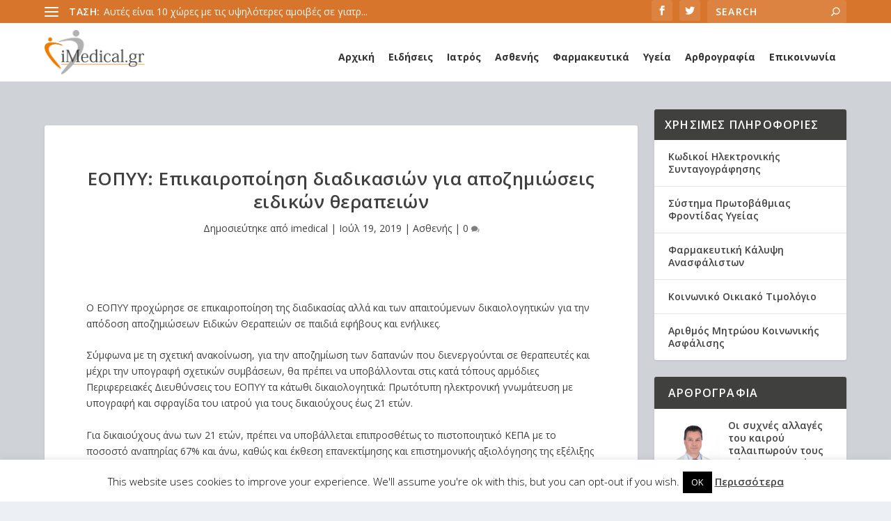

--- FILE ---
content_type: text/html; charset=UTF-8
request_url: https://imedical.gr/eopyy-epikairopoiisi-diadikasion-apozimioseis-eidikon-therapeion/
body_size: 28383
content:
<!DOCTYPE html>
<!--[if IE 6]>
<html id="ie6" lang="el" prefix="og: http://ogp.me/ns# fb: http://ogp.me/ns/fb#">
<![endif]-->
<!--[if IE 7]>
<html id="ie7" lang="el" prefix="og: http://ogp.me/ns# fb: http://ogp.me/ns/fb#">
<![endif]-->
<!--[if IE 8]>
<html id="ie8" lang="el" prefix="og: http://ogp.me/ns# fb: http://ogp.me/ns/fb#">
<![endif]-->
<!--[if !(IE 6) | !(IE 7) | !(IE 8)  ]><!-->
<html lang="el" prefix="og: http://ogp.me/ns# fb: http://ogp.me/ns/fb#">
<!--<![endif]-->
<head>
	<meta charset="UTF-8" />
			
	<meta http-equiv="X-UA-Compatible" content="IE=edge">
	<link rel="pingback" href="https://imedical.gr/xmlrpc.php" />

		<!--[if lt IE 9]>
	<script src="https://imedical.gr/wp-content/themes/Extra/scripts/ext/html5.js" type="text/javascript"></script>
	<![endif]-->

	<script type="text/javascript">
		document.documentElement.className = 'js';
	</script>

	<title>ΕΟΠΥΥ: Επικαιροποίηση διαδικασιών για αποζημιώσεις ειδικών θεραπειών | iMedical.gr</title>
<meta name='robots' content='max-image-preview:large' />
<link rel="alternate" hreflang="el" href="https://imedical.gr/eopyy-epikairopoiisi-diadikasion-apozimioseis-eidikon-therapeion/" />
<link rel="alternate" hreflang="x-default" href="https://imedical.gr/eopyy-epikairopoiisi-diadikasion-apozimioseis-eidikon-therapeion/" />
<script type="text/javascript">
			let jqueryParams=[],jQuery=function(r){return jqueryParams=[...jqueryParams,r],jQuery},$=function(r){return jqueryParams=[...jqueryParams,r],$};window.jQuery=jQuery,window.$=jQuery;let customHeadScripts=!1;jQuery.fn=jQuery.prototype={},$.fn=jQuery.prototype={},jQuery.noConflict=function(r){if(window.jQuery)return jQuery=window.jQuery,$=window.jQuery,customHeadScripts=!0,jQuery.noConflict},jQuery.ready=function(r){jqueryParams=[...jqueryParams,r]},$.ready=function(r){jqueryParams=[...jqueryParams,r]},jQuery.load=function(r){jqueryParams=[...jqueryParams,r]},$.load=function(r){jqueryParams=[...jqueryParams,r]},jQuery.fn.ready=function(r){jqueryParams=[...jqueryParams,r]},$.fn.ready=function(r){jqueryParams=[...jqueryParams,r]};</script><link rel="amphtml" href="https://imedical.gr/eopyy-epikairopoiisi-diadikasion-apozimioseis-eidikon-therapeion/?amp=1" /><meta name="generator" content="AMP for WP 1.0.90"/><link rel='dns-prefetch' href='//fonts.googleapis.com' />
<link rel="alternate" type="application/rss+xml" title="Ροή RSS &raquo; iMedical.gr" href="https://imedical.gr/feed/" />
<meta content="Extra v.4.22.2" name="generator"/><link rel='stylesheet' id='wp-block-library-css' href='https://imedical.gr/wp-includes/css/dist/block-library/style.min.css?ver=6.3.7' type='text/css' media='all' />
<style id='wp-block-library-theme-inline-css' type='text/css'>
.wp-block-audio figcaption{color:#555;font-size:13px;text-align:center}.is-dark-theme .wp-block-audio figcaption{color:hsla(0,0%,100%,.65)}.wp-block-audio{margin:0 0 1em}.wp-block-code{border:1px solid #ccc;border-radius:4px;font-family:Menlo,Consolas,monaco,monospace;padding:.8em 1em}.wp-block-embed figcaption{color:#555;font-size:13px;text-align:center}.is-dark-theme .wp-block-embed figcaption{color:hsla(0,0%,100%,.65)}.wp-block-embed{margin:0 0 1em}.blocks-gallery-caption{color:#555;font-size:13px;text-align:center}.is-dark-theme .blocks-gallery-caption{color:hsla(0,0%,100%,.65)}.wp-block-image figcaption{color:#555;font-size:13px;text-align:center}.is-dark-theme .wp-block-image figcaption{color:hsla(0,0%,100%,.65)}.wp-block-image{margin:0 0 1em}.wp-block-pullquote{border-bottom:4px solid;border-top:4px solid;color:currentColor;margin-bottom:1.75em}.wp-block-pullquote cite,.wp-block-pullquote footer,.wp-block-pullquote__citation{color:currentColor;font-size:.8125em;font-style:normal;text-transform:uppercase}.wp-block-quote{border-left:.25em solid;margin:0 0 1.75em;padding-left:1em}.wp-block-quote cite,.wp-block-quote footer{color:currentColor;font-size:.8125em;font-style:normal;position:relative}.wp-block-quote.has-text-align-right{border-left:none;border-right:.25em solid;padding-left:0;padding-right:1em}.wp-block-quote.has-text-align-center{border:none;padding-left:0}.wp-block-quote.is-large,.wp-block-quote.is-style-large,.wp-block-quote.is-style-plain{border:none}.wp-block-search .wp-block-search__label{font-weight:700}.wp-block-search__button{border:1px solid #ccc;padding:.375em .625em}:where(.wp-block-group.has-background){padding:1.25em 2.375em}.wp-block-separator.has-css-opacity{opacity:.4}.wp-block-separator{border:none;border-bottom:2px solid;margin-left:auto;margin-right:auto}.wp-block-separator.has-alpha-channel-opacity{opacity:1}.wp-block-separator:not(.is-style-wide):not(.is-style-dots){width:100px}.wp-block-separator.has-background:not(.is-style-dots){border-bottom:none;height:1px}.wp-block-separator.has-background:not(.is-style-wide):not(.is-style-dots){height:2px}.wp-block-table{margin:0 0 1em}.wp-block-table td,.wp-block-table th{word-break:normal}.wp-block-table figcaption{color:#555;font-size:13px;text-align:center}.is-dark-theme .wp-block-table figcaption{color:hsla(0,0%,100%,.65)}.wp-block-video figcaption{color:#555;font-size:13px;text-align:center}.is-dark-theme .wp-block-video figcaption{color:hsla(0,0%,100%,.65)}.wp-block-video{margin:0 0 1em}.wp-block-template-part.has-background{margin-bottom:0;margin-top:0;padding:1.25em 2.375em}
</style>
<style id='global-styles-inline-css' type='text/css'>
body{--wp--preset--color--black: #000000;--wp--preset--color--cyan-bluish-gray: #abb8c3;--wp--preset--color--white: #ffffff;--wp--preset--color--pale-pink: #f78da7;--wp--preset--color--vivid-red: #cf2e2e;--wp--preset--color--luminous-vivid-orange: #ff6900;--wp--preset--color--luminous-vivid-amber: #fcb900;--wp--preset--color--light-green-cyan: #7bdcb5;--wp--preset--color--vivid-green-cyan: #00d084;--wp--preset--color--pale-cyan-blue: #8ed1fc;--wp--preset--color--vivid-cyan-blue: #0693e3;--wp--preset--color--vivid-purple: #9b51e0;--wp--preset--gradient--vivid-cyan-blue-to-vivid-purple: linear-gradient(135deg,rgba(6,147,227,1) 0%,rgb(155,81,224) 100%);--wp--preset--gradient--light-green-cyan-to-vivid-green-cyan: linear-gradient(135deg,rgb(122,220,180) 0%,rgb(0,208,130) 100%);--wp--preset--gradient--luminous-vivid-amber-to-luminous-vivid-orange: linear-gradient(135deg,rgba(252,185,0,1) 0%,rgba(255,105,0,1) 100%);--wp--preset--gradient--luminous-vivid-orange-to-vivid-red: linear-gradient(135deg,rgba(255,105,0,1) 0%,rgb(207,46,46) 100%);--wp--preset--gradient--very-light-gray-to-cyan-bluish-gray: linear-gradient(135deg,rgb(238,238,238) 0%,rgb(169,184,195) 100%);--wp--preset--gradient--cool-to-warm-spectrum: linear-gradient(135deg,rgb(74,234,220) 0%,rgb(151,120,209) 20%,rgb(207,42,186) 40%,rgb(238,44,130) 60%,rgb(251,105,98) 80%,rgb(254,248,76) 100%);--wp--preset--gradient--blush-light-purple: linear-gradient(135deg,rgb(255,206,236) 0%,rgb(152,150,240) 100%);--wp--preset--gradient--blush-bordeaux: linear-gradient(135deg,rgb(254,205,165) 0%,rgb(254,45,45) 50%,rgb(107,0,62) 100%);--wp--preset--gradient--luminous-dusk: linear-gradient(135deg,rgb(255,203,112) 0%,rgb(199,81,192) 50%,rgb(65,88,208) 100%);--wp--preset--gradient--pale-ocean: linear-gradient(135deg,rgb(255,245,203) 0%,rgb(182,227,212) 50%,rgb(51,167,181) 100%);--wp--preset--gradient--electric-grass: linear-gradient(135deg,rgb(202,248,128) 0%,rgb(113,206,126) 100%);--wp--preset--gradient--midnight: linear-gradient(135deg,rgb(2,3,129) 0%,rgb(40,116,252) 100%);--wp--preset--font-size--small: 13px;--wp--preset--font-size--medium: 20px;--wp--preset--font-size--large: 36px;--wp--preset--font-size--x-large: 42px;--wp--preset--spacing--20: 0.44rem;--wp--preset--spacing--30: 0.67rem;--wp--preset--spacing--40: 1rem;--wp--preset--spacing--50: 1.5rem;--wp--preset--spacing--60: 2.25rem;--wp--preset--spacing--70: 3.38rem;--wp--preset--spacing--80: 5.06rem;--wp--preset--shadow--natural: 6px 6px 9px rgba(0, 0, 0, 0.2);--wp--preset--shadow--deep: 12px 12px 50px rgba(0, 0, 0, 0.4);--wp--preset--shadow--sharp: 6px 6px 0px rgba(0, 0, 0, 0.2);--wp--preset--shadow--outlined: 6px 6px 0px -3px rgba(255, 255, 255, 1), 6px 6px rgba(0, 0, 0, 1);--wp--preset--shadow--crisp: 6px 6px 0px rgba(0, 0, 0, 1);}body { margin: 0;--wp--style--global--content-size: 856px;--wp--style--global--wide-size: 1280px; }.wp-site-blocks > .alignleft { float: left; margin-right: 2em; }.wp-site-blocks > .alignright { float: right; margin-left: 2em; }.wp-site-blocks > .aligncenter { justify-content: center; margin-left: auto; margin-right: auto; }:where(.is-layout-flex){gap: 0.5em;}:where(.is-layout-grid){gap: 0.5em;}body .is-layout-flow > .alignleft{float: left;margin-inline-start: 0;margin-inline-end: 2em;}body .is-layout-flow > .alignright{float: right;margin-inline-start: 2em;margin-inline-end: 0;}body .is-layout-flow > .aligncenter{margin-left: auto !important;margin-right: auto !important;}body .is-layout-constrained > .alignleft{float: left;margin-inline-start: 0;margin-inline-end: 2em;}body .is-layout-constrained > .alignright{float: right;margin-inline-start: 2em;margin-inline-end: 0;}body .is-layout-constrained > .aligncenter{margin-left: auto !important;margin-right: auto !important;}body .is-layout-constrained > :where(:not(.alignleft):not(.alignright):not(.alignfull)){max-width: var(--wp--style--global--content-size);margin-left: auto !important;margin-right: auto !important;}body .is-layout-constrained > .alignwide{max-width: var(--wp--style--global--wide-size);}body .is-layout-flex{display: flex;}body .is-layout-flex{flex-wrap: wrap;align-items: center;}body .is-layout-flex > *{margin: 0;}body .is-layout-grid{display: grid;}body .is-layout-grid > *{margin: 0;}body{padding-top: 0px;padding-right: 0px;padding-bottom: 0px;padding-left: 0px;}a:where(:not(.wp-element-button)){text-decoration: underline;}.wp-element-button, .wp-block-button__link{background-color: #32373c;border-width: 0;color: #fff;font-family: inherit;font-size: inherit;line-height: inherit;padding: calc(0.667em + 2px) calc(1.333em + 2px);text-decoration: none;}.has-black-color{color: var(--wp--preset--color--black) !important;}.has-cyan-bluish-gray-color{color: var(--wp--preset--color--cyan-bluish-gray) !important;}.has-white-color{color: var(--wp--preset--color--white) !important;}.has-pale-pink-color{color: var(--wp--preset--color--pale-pink) !important;}.has-vivid-red-color{color: var(--wp--preset--color--vivid-red) !important;}.has-luminous-vivid-orange-color{color: var(--wp--preset--color--luminous-vivid-orange) !important;}.has-luminous-vivid-amber-color{color: var(--wp--preset--color--luminous-vivid-amber) !important;}.has-light-green-cyan-color{color: var(--wp--preset--color--light-green-cyan) !important;}.has-vivid-green-cyan-color{color: var(--wp--preset--color--vivid-green-cyan) !important;}.has-pale-cyan-blue-color{color: var(--wp--preset--color--pale-cyan-blue) !important;}.has-vivid-cyan-blue-color{color: var(--wp--preset--color--vivid-cyan-blue) !important;}.has-vivid-purple-color{color: var(--wp--preset--color--vivid-purple) !important;}.has-black-background-color{background-color: var(--wp--preset--color--black) !important;}.has-cyan-bluish-gray-background-color{background-color: var(--wp--preset--color--cyan-bluish-gray) !important;}.has-white-background-color{background-color: var(--wp--preset--color--white) !important;}.has-pale-pink-background-color{background-color: var(--wp--preset--color--pale-pink) !important;}.has-vivid-red-background-color{background-color: var(--wp--preset--color--vivid-red) !important;}.has-luminous-vivid-orange-background-color{background-color: var(--wp--preset--color--luminous-vivid-orange) !important;}.has-luminous-vivid-amber-background-color{background-color: var(--wp--preset--color--luminous-vivid-amber) !important;}.has-light-green-cyan-background-color{background-color: var(--wp--preset--color--light-green-cyan) !important;}.has-vivid-green-cyan-background-color{background-color: var(--wp--preset--color--vivid-green-cyan) !important;}.has-pale-cyan-blue-background-color{background-color: var(--wp--preset--color--pale-cyan-blue) !important;}.has-vivid-cyan-blue-background-color{background-color: var(--wp--preset--color--vivid-cyan-blue) !important;}.has-vivid-purple-background-color{background-color: var(--wp--preset--color--vivid-purple) !important;}.has-black-border-color{border-color: var(--wp--preset--color--black) !important;}.has-cyan-bluish-gray-border-color{border-color: var(--wp--preset--color--cyan-bluish-gray) !important;}.has-white-border-color{border-color: var(--wp--preset--color--white) !important;}.has-pale-pink-border-color{border-color: var(--wp--preset--color--pale-pink) !important;}.has-vivid-red-border-color{border-color: var(--wp--preset--color--vivid-red) !important;}.has-luminous-vivid-orange-border-color{border-color: var(--wp--preset--color--luminous-vivid-orange) !important;}.has-luminous-vivid-amber-border-color{border-color: var(--wp--preset--color--luminous-vivid-amber) !important;}.has-light-green-cyan-border-color{border-color: var(--wp--preset--color--light-green-cyan) !important;}.has-vivid-green-cyan-border-color{border-color: var(--wp--preset--color--vivid-green-cyan) !important;}.has-pale-cyan-blue-border-color{border-color: var(--wp--preset--color--pale-cyan-blue) !important;}.has-vivid-cyan-blue-border-color{border-color: var(--wp--preset--color--vivid-cyan-blue) !important;}.has-vivid-purple-border-color{border-color: var(--wp--preset--color--vivid-purple) !important;}.has-vivid-cyan-blue-to-vivid-purple-gradient-background{background: var(--wp--preset--gradient--vivid-cyan-blue-to-vivid-purple) !important;}.has-light-green-cyan-to-vivid-green-cyan-gradient-background{background: var(--wp--preset--gradient--light-green-cyan-to-vivid-green-cyan) !important;}.has-luminous-vivid-amber-to-luminous-vivid-orange-gradient-background{background: var(--wp--preset--gradient--luminous-vivid-amber-to-luminous-vivid-orange) !important;}.has-luminous-vivid-orange-to-vivid-red-gradient-background{background: var(--wp--preset--gradient--luminous-vivid-orange-to-vivid-red) !important;}.has-very-light-gray-to-cyan-bluish-gray-gradient-background{background: var(--wp--preset--gradient--very-light-gray-to-cyan-bluish-gray) !important;}.has-cool-to-warm-spectrum-gradient-background{background: var(--wp--preset--gradient--cool-to-warm-spectrum) !important;}.has-blush-light-purple-gradient-background{background: var(--wp--preset--gradient--blush-light-purple) !important;}.has-blush-bordeaux-gradient-background{background: var(--wp--preset--gradient--blush-bordeaux) !important;}.has-luminous-dusk-gradient-background{background: var(--wp--preset--gradient--luminous-dusk) !important;}.has-pale-ocean-gradient-background{background: var(--wp--preset--gradient--pale-ocean) !important;}.has-electric-grass-gradient-background{background: var(--wp--preset--gradient--electric-grass) !important;}.has-midnight-gradient-background{background: var(--wp--preset--gradient--midnight) !important;}.has-small-font-size{font-size: var(--wp--preset--font-size--small) !important;}.has-medium-font-size{font-size: var(--wp--preset--font-size--medium) !important;}.has-large-font-size{font-size: var(--wp--preset--font-size--large) !important;}.has-x-large-font-size{font-size: var(--wp--preset--font-size--x-large) !important;}
.wp-block-navigation a:where(:not(.wp-element-button)){color: inherit;}
:where(.wp-block-post-template.is-layout-flex){gap: 1.25em;}:where(.wp-block-post-template.is-layout-grid){gap: 1.25em;}
:where(.wp-block-columns.is-layout-flex){gap: 2em;}:where(.wp-block-columns.is-layout-grid){gap: 2em;}
.wp-block-pullquote{font-size: 1.5em;line-height: 1.6;}
</style>
<link rel='stylesheet' id='ads-for-wp-front-css-css' href='https://imedical.gr/wp-content/plugins/ads-for-wp/public/assets/css/adsforwp-front.min.css?ver=1.9.25' type='text/css' media='all' />
<link rel='stylesheet' id='cookie-law-info-css' href='https://imedical.gr/wp-content/plugins/cookie-law-info/legacy/public/css/cookie-law-info-public.css?ver=3.1.4' type='text/css' media='all' />
<link rel='stylesheet' id='cookie-law-info-gdpr-css' href='https://imedical.gr/wp-content/plugins/cookie-law-info/legacy/public/css/cookie-law-info-gdpr.css?ver=3.1.4' type='text/css' media='all' />
<link rel='stylesheet' id='wpos-slick-style-css' href='https://imedical.gr/wp-content/plugins/wp-responsive-recent-post-slider/assets/css/slick.css?ver=3.4' type='text/css' media='all' />
<link rel='stylesheet' id='wppsac-public-style-css' href='https://imedical.gr/wp-content/plugins/wp-responsive-recent-post-slider/assets/css/recent-post-style.css?ver=3.4' type='text/css' media='all' />
<link rel='stylesheet' id='ppress-frontend-css' href='https://imedical.gr/wp-content/plugins/wp-user-avatar/assets/css/frontend.min.css?ver=4.13.4' type='text/css' media='all' />
<link rel='stylesheet' id='ppress-flatpickr-css' href='https://imedical.gr/wp-content/plugins/wp-user-avatar/assets/flatpickr/flatpickr.min.css?ver=4.13.4' type='text/css' media='all' />
<link rel='stylesheet' id='ppress-select2-css' href='https://imedical.gr/wp-content/plugins/wp-user-avatar/assets/select2/select2.min.css?ver=6.3.7' type='text/css' media='all' />
<link rel='stylesheet' id='megamenu-css' href='https://imedical.gr/wp-content/uploads/maxmegamenu/style_el.css?ver=c75b16' type='text/css' media='all' />
<link rel='stylesheet' id='dashicons-css' href='https://imedical.gr/wp-includes/css/dashicons.min.css?ver=6.3.7' type='text/css' media='all' />
<link rel='stylesheet' id='extra-fonts-css' href='https://fonts.googleapis.com/css?family=Open+Sans:300italic,400italic,600italic,700italic,800italic,400,300,600,700,800&#038;subset=latin,latin-ext' type='text/css' media='all' />
<link rel='stylesheet' id='extra-style-css' href='https://imedical.gr/wp-content/themes/Extra/style.min.css?ver=4.22.2' type='text/css' media='all' />
<style id='extra-dynamic-critical-inline-css' type='text/css'>
@font-face{font-family:ETmodules;font-display:block;src:url(//imedical.gr/wp-content/themes/Extra/core/admin/fonts/modules/base/modules.eot);src:url(//imedical.gr/wp-content/themes/Extra/core/admin/fonts/modules/base/modules.eot?#iefix) format("embedded-opentype"),url(//imedical.gr/wp-content/themes/Extra/core/admin/fonts/modules/base/modules.woff) format("woff"),url(//imedical.gr/wp-content/themes/Extra/core/admin/fonts/modules/base/modules.ttf) format("truetype"),url(//imedical.gr/wp-content/themes/Extra/core/admin/fonts/modules/base/modules.svg#ETmodules) format("svg");font-weight:400;font-style:normal}
.et_audio_content,.et_link_content,.et_quote_content{background-color:#2ea3f2}.et_pb_post .et-pb-controllers a{margin-bottom:10px}.format-gallery .et-pb-controllers{bottom:0}.et_pb_blog_grid .et_audio_content{margin-bottom:19px}.et_pb_row .et_pb_blog_grid .et_pb_post .et_pb_slide{min-height:180px}.et_audio_content .wp-block-audio{margin:0;padding:0}.et_audio_content h2{line-height:44px}.et_pb_column_1_2 .et_audio_content h2,.et_pb_column_1_3 .et_audio_content h2,.et_pb_column_1_4 .et_audio_content h2,.et_pb_column_1_5 .et_audio_content h2,.et_pb_column_1_6 .et_audio_content h2,.et_pb_column_2_5 .et_audio_content h2,.et_pb_column_3_5 .et_audio_content h2,.et_pb_column_3_8 .et_audio_content h2{margin-bottom:9px;margin-top:0}.et_pb_column_1_2 .et_audio_content,.et_pb_column_3_5 .et_audio_content{padding:35px 40px}.et_pb_column_1_2 .et_audio_content h2,.et_pb_column_3_5 .et_audio_content h2{line-height:32px}.et_pb_column_1_3 .et_audio_content,.et_pb_column_1_4 .et_audio_content,.et_pb_column_1_5 .et_audio_content,.et_pb_column_1_6 .et_audio_content,.et_pb_column_2_5 .et_audio_content,.et_pb_column_3_8 .et_audio_content{padding:35px 20px}.et_pb_column_1_3 .et_audio_content h2,.et_pb_column_1_4 .et_audio_content h2,.et_pb_column_1_5 .et_audio_content h2,.et_pb_column_1_6 .et_audio_content h2,.et_pb_column_2_5 .et_audio_content h2,.et_pb_column_3_8 .et_audio_content h2{font-size:18px;line-height:26px}article.et_pb_has_overlay .et_pb_blog_image_container{position:relative}.et_pb_post>.et_main_video_container{position:relative;margin-bottom:30px}.et_pb_post .et_pb_video_overlay .et_pb_video_play{color:#fff}.et_pb_post .et_pb_video_overlay_hover:hover{background:rgba(0,0,0,.6)}.et_audio_content,.et_link_content,.et_quote_content{text-align:center;word-wrap:break-word;position:relative;padding:50px 60px}.et_audio_content h2,.et_link_content a.et_link_main_url,.et_link_content h2,.et_quote_content blockquote cite,.et_quote_content blockquote p{color:#fff!important}.et_quote_main_link{position:absolute;text-indent:-9999px;width:100%;height:100%;display:block;top:0;left:0}.et_quote_content blockquote{padding:0;margin:0;border:none}.et_audio_content h2,.et_link_content h2,.et_quote_content blockquote p{margin-top:0}.et_audio_content h2{margin-bottom:20px}.et_audio_content h2,.et_link_content h2,.et_quote_content blockquote p{line-height:44px}.et_link_content a.et_link_main_url,.et_quote_content blockquote cite{font-size:18px;font-weight:200}.et_quote_content blockquote cite{font-style:normal}.et_pb_column_2_3 .et_quote_content{padding:50px 42px 45px}.et_pb_column_2_3 .et_audio_content,.et_pb_column_2_3 .et_link_content{padding:40px 40px 45px}.et_pb_column_1_2 .et_audio_content,.et_pb_column_1_2 .et_link_content,.et_pb_column_1_2 .et_quote_content,.et_pb_column_3_5 .et_audio_content,.et_pb_column_3_5 .et_link_content,.et_pb_column_3_5 .et_quote_content{padding:35px 40px}.et_pb_column_1_2 .et_quote_content blockquote p,.et_pb_column_3_5 .et_quote_content blockquote p{font-size:26px;line-height:32px}.et_pb_column_1_2 .et_audio_content h2,.et_pb_column_1_2 .et_link_content h2,.et_pb_column_3_5 .et_audio_content h2,.et_pb_column_3_5 .et_link_content h2{line-height:32px}.et_pb_column_1_2 .et_link_content a.et_link_main_url,.et_pb_column_1_2 .et_quote_content blockquote cite,.et_pb_column_3_5 .et_link_content a.et_link_main_url,.et_pb_column_3_5 .et_quote_content blockquote cite{font-size:14px}.et_pb_column_1_3 .et_quote_content,.et_pb_column_1_4 .et_quote_content,.et_pb_column_1_5 .et_quote_content,.et_pb_column_1_6 .et_quote_content,.et_pb_column_2_5 .et_quote_content,.et_pb_column_3_8 .et_quote_content{padding:35px 30px 32px}.et_pb_column_1_3 .et_audio_content,.et_pb_column_1_3 .et_link_content,.et_pb_column_1_4 .et_audio_content,.et_pb_column_1_4 .et_link_content,.et_pb_column_1_5 .et_audio_content,.et_pb_column_1_5 .et_link_content,.et_pb_column_1_6 .et_audio_content,.et_pb_column_1_6 .et_link_content,.et_pb_column_2_5 .et_audio_content,.et_pb_column_2_5 .et_link_content,.et_pb_column_3_8 .et_audio_content,.et_pb_column_3_8 .et_link_content{padding:35px 20px}.et_pb_column_1_3 .et_audio_content h2,.et_pb_column_1_3 .et_link_content h2,.et_pb_column_1_3 .et_quote_content blockquote p,.et_pb_column_1_4 .et_audio_content h2,.et_pb_column_1_4 .et_link_content h2,.et_pb_column_1_4 .et_quote_content blockquote p,.et_pb_column_1_5 .et_audio_content h2,.et_pb_column_1_5 .et_link_content h2,.et_pb_column_1_5 .et_quote_content blockquote p,.et_pb_column_1_6 .et_audio_content h2,.et_pb_column_1_6 .et_link_content h2,.et_pb_column_1_6 .et_quote_content blockquote p,.et_pb_column_2_5 .et_audio_content h2,.et_pb_column_2_5 .et_link_content h2,.et_pb_column_2_5 .et_quote_content blockquote p,.et_pb_column_3_8 .et_audio_content h2,.et_pb_column_3_8 .et_link_content h2,.et_pb_column_3_8 .et_quote_content blockquote p{font-size:18px;line-height:26px}.et_pb_column_1_3 .et_link_content a.et_link_main_url,.et_pb_column_1_3 .et_quote_content blockquote cite,.et_pb_column_1_4 .et_link_content a.et_link_main_url,.et_pb_column_1_4 .et_quote_content blockquote cite,.et_pb_column_1_5 .et_link_content a.et_link_main_url,.et_pb_column_1_5 .et_quote_content blockquote cite,.et_pb_column_1_6 .et_link_content a.et_link_main_url,.et_pb_column_1_6 .et_quote_content blockquote cite,.et_pb_column_2_5 .et_link_content a.et_link_main_url,.et_pb_column_2_5 .et_quote_content blockquote cite,.et_pb_column_3_8 .et_link_content a.et_link_main_url,.et_pb_column_3_8 .et_quote_content blockquote cite{font-size:14px}.et_pb_post .et_pb_gallery_post_type .et_pb_slide{min-height:500px;background-size:cover!important;background-position:top}.format-gallery .et_pb_slider.gallery-not-found .et_pb_slide{box-shadow:inset 0 0 10px rgba(0,0,0,.1)}.format-gallery .et_pb_slider:hover .et-pb-arrow-prev{left:0}.format-gallery .et_pb_slider:hover .et-pb-arrow-next{right:0}.et_pb_post>.et_pb_slider{margin-bottom:30px}.et_pb_column_3_4 .et_pb_post .et_pb_slide{min-height:442px}.et_pb_column_2_3 .et_pb_post .et_pb_slide{min-height:390px}.et_pb_column_1_2 .et_pb_post .et_pb_slide,.et_pb_column_3_5 .et_pb_post .et_pb_slide{min-height:284px}.et_pb_column_1_3 .et_pb_post .et_pb_slide,.et_pb_column_2_5 .et_pb_post .et_pb_slide,.et_pb_column_3_8 .et_pb_post .et_pb_slide{min-height:180px}.et_pb_column_1_4 .et_pb_post .et_pb_slide,.et_pb_column_1_5 .et_pb_post .et_pb_slide,.et_pb_column_1_6 .et_pb_post .et_pb_slide{min-height:125px}.et_pb_portfolio.et_pb_section_parallax .pagination,.et_pb_portfolio.et_pb_section_video .pagination,.et_pb_portfolio_grid.et_pb_section_parallax .pagination,.et_pb_portfolio_grid.et_pb_section_video .pagination{position:relative}.et_pb_bg_layout_light .et_pb_post .post-meta,.et_pb_bg_layout_light .et_pb_post .post-meta a,.et_pb_bg_layout_light .et_pb_post p{color:#666}.et_pb_bg_layout_dark .et_pb_post .post-meta,.et_pb_bg_layout_dark .et_pb_post .post-meta a,.et_pb_bg_layout_dark .et_pb_post p{color:inherit}.et_pb_text_color_dark .et_audio_content h2,.et_pb_text_color_dark .et_link_content a.et_link_main_url,.et_pb_text_color_dark .et_link_content h2,.et_pb_text_color_dark .et_quote_content blockquote cite,.et_pb_text_color_dark .et_quote_content blockquote p{color:#666!important}.et_pb_text_color_dark.et_audio_content h2,.et_pb_text_color_dark.et_link_content a.et_link_main_url,.et_pb_text_color_dark.et_link_content h2,.et_pb_text_color_dark.et_quote_content blockquote cite,.et_pb_text_color_dark.et_quote_content blockquote p{color:#bbb!important}.et_pb_text_color_dark.et_audio_content,.et_pb_text_color_dark.et_link_content,.et_pb_text_color_dark.et_quote_content{background-color:#e8e8e8}@media (min-width:981px) and (max-width:1100px){.et_quote_content{padding:50px 70px 45px}.et_pb_column_2_3 .et_quote_content{padding:50px 50px 45px}.et_pb_column_1_2 .et_quote_content,.et_pb_column_3_5 .et_quote_content{padding:35px 47px 30px}.et_pb_column_1_3 .et_quote_content,.et_pb_column_1_4 .et_quote_content,.et_pb_column_1_5 .et_quote_content,.et_pb_column_1_6 .et_quote_content,.et_pb_column_2_5 .et_quote_content,.et_pb_column_3_8 .et_quote_content{padding:35px 25px 32px}.et_pb_column_4_4 .et_pb_post .et_pb_slide{min-height:534px}.et_pb_column_3_4 .et_pb_post .et_pb_slide{min-height:392px}.et_pb_column_2_3 .et_pb_post .et_pb_slide{min-height:345px}.et_pb_column_1_2 .et_pb_post .et_pb_slide,.et_pb_column_3_5 .et_pb_post .et_pb_slide{min-height:250px}.et_pb_column_1_3 .et_pb_post .et_pb_slide,.et_pb_column_2_5 .et_pb_post .et_pb_slide,.et_pb_column_3_8 .et_pb_post .et_pb_slide{min-height:155px}.et_pb_column_1_4 .et_pb_post .et_pb_slide,.et_pb_column_1_5 .et_pb_post .et_pb_slide,.et_pb_column_1_6 .et_pb_post .et_pb_slide{min-height:108px}}@media (max-width:980px){.et_pb_bg_layout_dark_tablet .et_audio_content h2{color:#fff!important}.et_pb_text_color_dark_tablet.et_audio_content h2{color:#bbb!important}.et_pb_text_color_dark_tablet.et_audio_content{background-color:#e8e8e8}.et_pb_bg_layout_dark_tablet .et_audio_content h2,.et_pb_bg_layout_dark_tablet .et_link_content a.et_link_main_url,.et_pb_bg_layout_dark_tablet .et_link_content h2,.et_pb_bg_layout_dark_tablet .et_quote_content blockquote cite,.et_pb_bg_layout_dark_tablet .et_quote_content blockquote p{color:#fff!important}.et_pb_text_color_dark_tablet .et_audio_content h2,.et_pb_text_color_dark_tablet .et_link_content a.et_link_main_url,.et_pb_text_color_dark_tablet .et_link_content h2,.et_pb_text_color_dark_tablet .et_quote_content blockquote cite,.et_pb_text_color_dark_tablet .et_quote_content blockquote p{color:#666!important}.et_pb_text_color_dark_tablet.et_audio_content h2,.et_pb_text_color_dark_tablet.et_link_content a.et_link_main_url,.et_pb_text_color_dark_tablet.et_link_content h2,.et_pb_text_color_dark_tablet.et_quote_content blockquote cite,.et_pb_text_color_dark_tablet.et_quote_content blockquote p{color:#bbb!important}.et_pb_text_color_dark_tablet.et_audio_content,.et_pb_text_color_dark_tablet.et_link_content,.et_pb_text_color_dark_tablet.et_quote_content{background-color:#e8e8e8}}@media (min-width:768px) and (max-width:980px){.et_audio_content h2{font-size:26px!important;line-height:44px!important;margin-bottom:24px!important}.et_pb_post>.et_pb_gallery_post_type>.et_pb_slides>.et_pb_slide{min-height:384px!important}.et_quote_content{padding:50px 43px 45px!important}.et_quote_content blockquote p{font-size:26px!important;line-height:44px!important}.et_quote_content blockquote cite{font-size:18px!important}.et_link_content{padding:40px 40px 45px}.et_link_content h2{font-size:26px!important;line-height:44px!important}.et_link_content a.et_link_main_url{font-size:18px!important}}@media (max-width:767px){.et_audio_content h2,.et_link_content h2,.et_quote_content,.et_quote_content blockquote p{font-size:20px!important;line-height:26px!important}.et_audio_content,.et_link_content{padding:35px 20px!important}.et_audio_content h2{margin-bottom:9px!important}.et_pb_bg_layout_dark_phone .et_audio_content h2{color:#fff!important}.et_pb_text_color_dark_phone.et_audio_content{background-color:#e8e8e8}.et_link_content a.et_link_main_url,.et_quote_content blockquote cite{font-size:14px!important}.format-gallery .et-pb-controllers{height:auto}.et_pb_post>.et_pb_gallery_post_type>.et_pb_slides>.et_pb_slide{min-height:222px!important}.et_pb_bg_layout_dark_phone .et_audio_content h2,.et_pb_bg_layout_dark_phone .et_link_content a.et_link_main_url,.et_pb_bg_layout_dark_phone .et_link_content h2,.et_pb_bg_layout_dark_phone .et_quote_content blockquote cite,.et_pb_bg_layout_dark_phone .et_quote_content blockquote p{color:#fff!important}.et_pb_text_color_dark_phone .et_audio_content h2,.et_pb_text_color_dark_phone .et_link_content a.et_link_main_url,.et_pb_text_color_dark_phone .et_link_content h2,.et_pb_text_color_dark_phone .et_quote_content blockquote cite,.et_pb_text_color_dark_phone .et_quote_content blockquote p{color:#666!important}.et_pb_text_color_dark_phone.et_audio_content h2,.et_pb_text_color_dark_phone.et_link_content a.et_link_main_url,.et_pb_text_color_dark_phone.et_link_content h2,.et_pb_text_color_dark_phone.et_quote_content blockquote cite,.et_pb_text_color_dark_phone.et_quote_content blockquote p{color:#bbb!important}.et_pb_text_color_dark_phone.et_audio_content,.et_pb_text_color_dark_phone.et_link_content,.et_pb_text_color_dark_phone.et_quote_content{background-color:#e8e8e8}}@media (max-width:479px){.et_pb_column_1_2 .et_pb_carousel_item .et_pb_video_play,.et_pb_column_1_3 .et_pb_carousel_item .et_pb_video_play,.et_pb_column_2_3 .et_pb_carousel_item .et_pb_video_play,.et_pb_column_2_5 .et_pb_carousel_item .et_pb_video_play,.et_pb_column_3_5 .et_pb_carousel_item .et_pb_video_play,.et_pb_column_3_8 .et_pb_carousel_item .et_pb_video_play{font-size:1.5rem;line-height:1.5rem;margin-left:-.75rem;margin-top:-.75rem}.et_audio_content,.et_quote_content{padding:35px 20px!important}.et_pb_post>.et_pb_gallery_post_type>.et_pb_slides>.et_pb_slide{min-height:156px!important}}.et_full_width_page .et_gallery_item{float:left;width:20.875%;margin:0 5.5% 5.5% 0}.et_full_width_page .et_gallery_item:nth-child(3n){margin-right:5.5%}.et_full_width_page .et_gallery_item:nth-child(3n+1){clear:none}.et_full_width_page .et_gallery_item:nth-child(4n){margin-right:0}.et_full_width_page .et_gallery_item:nth-child(4n+1){clear:both}
.et_pb_slider{position:relative;overflow:hidden}.et_pb_slide{padding:0 6%;background-size:cover;background-position:50%;background-repeat:no-repeat}.et_pb_slider .et_pb_slide{display:none;float:left;margin-right:-100%;position:relative;width:100%;text-align:center;list-style:none!important;background-position:50%;background-size:100%;background-size:cover}.et_pb_slider .et_pb_slide:first-child{display:list-item}.et-pb-controllers{position:absolute;bottom:20px;left:0;width:100%;text-align:center;z-index:10}.et-pb-controllers a{display:inline-block;background-color:hsla(0,0%,100%,.5);text-indent:-9999px;border-radius:7px;width:7px;height:7px;margin-right:10px;padding:0;opacity:.5}.et-pb-controllers .et-pb-active-control{opacity:1}.et-pb-controllers a:last-child{margin-right:0}.et-pb-controllers .et-pb-active-control{background-color:#fff}.et_pb_slides .et_pb_temp_slide{display:block}.et_pb_slides:after{content:"";display:block;clear:both;visibility:hidden;line-height:0;height:0;width:0}@media (max-width:980px){.et_pb_bg_layout_light_tablet .et-pb-controllers .et-pb-active-control{background-color:#333}.et_pb_bg_layout_light_tablet .et-pb-controllers a{background-color:rgba(0,0,0,.3)}.et_pb_bg_layout_light_tablet .et_pb_slide_content{color:#333}.et_pb_bg_layout_dark_tablet .et_pb_slide_description{text-shadow:0 1px 3px rgba(0,0,0,.3)}.et_pb_bg_layout_dark_tablet .et_pb_slide_content{color:#fff}.et_pb_bg_layout_dark_tablet .et-pb-controllers .et-pb-active-control{background-color:#fff}.et_pb_bg_layout_dark_tablet .et-pb-controllers a{background-color:hsla(0,0%,100%,.5)}}@media (max-width:767px){.et-pb-controllers{position:absolute;bottom:5%;left:0;width:100%;text-align:center;z-index:10;height:14px}.et_transparent_nav .et_pb_section:first-child .et-pb-controllers{bottom:18px}.et_pb_bg_layout_light_phone.et_pb_slider_with_overlay .et_pb_slide_overlay_container,.et_pb_bg_layout_light_phone.et_pb_slider_with_text_overlay .et_pb_text_overlay_wrapper{background-color:hsla(0,0%,100%,.9)}.et_pb_bg_layout_light_phone .et-pb-controllers .et-pb-active-control{background-color:#333}.et_pb_bg_layout_dark_phone.et_pb_slider_with_overlay .et_pb_slide_overlay_container,.et_pb_bg_layout_dark_phone.et_pb_slider_with_text_overlay .et_pb_text_overlay_wrapper,.et_pb_bg_layout_light_phone .et-pb-controllers a{background-color:rgba(0,0,0,.3)}.et_pb_bg_layout_dark_phone .et-pb-controllers .et-pb-active-control{background-color:#fff}.et_pb_bg_layout_dark_phone .et-pb-controllers a{background-color:hsla(0,0%,100%,.5)}}.et_mobile_device .et_pb_slider_parallax .et_pb_slide,.et_mobile_device .et_pb_slides .et_parallax_bg.et_pb_parallax_css{background-attachment:scroll}
.et-pb-arrow-next,.et-pb-arrow-prev{position:absolute;top:50%;z-index:100;font-size:48px;color:#fff;margin-top:-24px;transition:all .2s ease-in-out;opacity:0}.et_pb_bg_layout_light .et-pb-arrow-next,.et_pb_bg_layout_light .et-pb-arrow-prev{color:#333}.et_pb_slider:hover .et-pb-arrow-prev{left:22px;opacity:1}.et_pb_slider:hover .et-pb-arrow-next{right:22px;opacity:1}.et_pb_bg_layout_light .et-pb-controllers .et-pb-active-control{background-color:#333}.et_pb_bg_layout_light .et-pb-controllers a{background-color:rgba(0,0,0,.3)}.et-pb-arrow-next:hover,.et-pb-arrow-prev:hover{text-decoration:none}.et-pb-arrow-next span,.et-pb-arrow-prev span{display:none}.et-pb-arrow-prev{left:-22px}.et-pb-arrow-next{right:-22px}.et-pb-arrow-prev:before{content:"4"}.et-pb-arrow-next:before{content:"5"}.format-gallery .et-pb-arrow-next,.format-gallery .et-pb-arrow-prev{color:#fff}.et_pb_column_1_3 .et_pb_slider:hover .et-pb-arrow-prev,.et_pb_column_1_4 .et_pb_slider:hover .et-pb-arrow-prev,.et_pb_column_1_5 .et_pb_slider:hover .et-pb-arrow-prev,.et_pb_column_1_6 .et_pb_slider:hover .et-pb-arrow-prev,.et_pb_column_2_5 .et_pb_slider:hover .et-pb-arrow-prev{left:0}.et_pb_column_1_3 .et_pb_slider:hover .et-pb-arrow-next,.et_pb_column_1_4 .et_pb_slider:hover .et-pb-arrow-prev,.et_pb_column_1_5 .et_pb_slider:hover .et-pb-arrow-prev,.et_pb_column_1_6 .et_pb_slider:hover .et-pb-arrow-prev,.et_pb_column_2_5 .et_pb_slider:hover .et-pb-arrow-next{right:0}.et_pb_column_1_4 .et_pb_slider .et_pb_slide,.et_pb_column_1_5 .et_pb_slider .et_pb_slide,.et_pb_column_1_6 .et_pb_slider .et_pb_slide{min-height:170px}.et_pb_column_1_4 .et_pb_slider:hover .et-pb-arrow-next,.et_pb_column_1_5 .et_pb_slider:hover .et-pb-arrow-next,.et_pb_column_1_6 .et_pb_slider:hover .et-pb-arrow-next{right:0}@media (max-width:980px){.et_pb_bg_layout_light_tablet .et-pb-arrow-next,.et_pb_bg_layout_light_tablet .et-pb-arrow-prev{color:#333}.et_pb_bg_layout_dark_tablet .et-pb-arrow-next,.et_pb_bg_layout_dark_tablet .et-pb-arrow-prev{color:#fff}}@media (max-width:767px){.et_pb_slider:hover .et-pb-arrow-prev{left:0;opacity:1}.et_pb_slider:hover .et-pb-arrow-next{right:0;opacity:1}.et_pb_bg_layout_light_phone .et-pb-arrow-next,.et_pb_bg_layout_light_phone .et-pb-arrow-prev{color:#333}.et_pb_bg_layout_dark_phone .et-pb-arrow-next,.et_pb_bg_layout_dark_phone .et-pb-arrow-prev{color:#fff}}.et_mobile_device .et-pb-arrow-prev{left:22px;opacity:1}.et_mobile_device .et-pb-arrow-next{right:22px;opacity:1}@media (max-width:767px){.et_mobile_device .et-pb-arrow-prev{left:0;opacity:1}.et_mobile_device .et-pb-arrow-next{right:0;opacity:1}}
.et_overlay{z-index:-1;position:absolute;top:0;left:0;display:block;width:100%;height:100%;background:hsla(0,0%,100%,.9);opacity:0;pointer-events:none;transition:all .3s;border:1px solid #e5e5e5;box-sizing:border-box;-webkit-backface-visibility:hidden;backface-visibility:hidden;-webkit-font-smoothing:antialiased}.et_overlay:before{color:#2ea3f2;content:"\E050";position:absolute;top:50%;left:50%;transform:translate(-50%,-50%);font-size:32px;transition:all .4s}.et_portfolio_image,.et_shop_image{position:relative;display:block}.et_pb_has_overlay:not(.et_pb_image):hover .et_overlay,.et_portfolio_image:hover .et_overlay,.et_shop_image:hover .et_overlay{z-index:3;opacity:1}#ie7 .et_overlay,#ie8 .et_overlay{display:none}.et_pb_module.et_pb_has_overlay{position:relative}.et_pb_module.et_pb_has_overlay .et_overlay,article.et_pb_has_overlay{border:none}
.et_pb_blog_grid .et_audio_container .mejs-container .mejs-controls .mejs-time span{font-size:14px}.et_audio_container .mejs-container{width:auto!important;min-width:unset!important;height:auto!important}.et_audio_container .mejs-container,.et_audio_container .mejs-container .mejs-controls,.et_audio_container .mejs-embed,.et_audio_container .mejs-embed body{background:none;height:auto}.et_audio_container .mejs-controls .mejs-time-rail .mejs-time-loaded,.et_audio_container .mejs-time.mejs-currenttime-container{display:none!important}.et_audio_container .mejs-time{display:block!important;padding:0;margin-left:10px;margin-right:90px;line-height:inherit}.et_audio_container .mejs-android .mejs-time,.et_audio_container .mejs-ios .mejs-time,.et_audio_container .mejs-ipad .mejs-time,.et_audio_container .mejs-iphone .mejs-time{margin-right:0}.et_audio_container .mejs-controls .mejs-horizontal-volume-slider .mejs-horizontal-volume-total,.et_audio_container .mejs-controls .mejs-time-rail .mejs-time-total{background:hsla(0,0%,100%,.5);border-radius:5px;height:4px;margin:8px 0 0;top:0;right:0;left:auto}.et_audio_container .mejs-controls>div{height:20px!important}.et_audio_container .mejs-controls div.mejs-time-rail{padding-top:0;position:relative;display:block!important;margin-left:42px;margin-right:0}.et_audio_container span.mejs-time-total.mejs-time-slider{display:block!important;position:relative!important;max-width:100%;min-width:unset!important}.et_audio_container .mejs-button.mejs-volume-button{width:auto;height:auto;margin-left:auto;position:absolute;right:59px;bottom:-2px}.et_audio_container .mejs-controls .mejs-horizontal-volume-slider .mejs-horizontal-volume-current,.et_audio_container .mejs-controls .mejs-time-rail .mejs-time-current{background:#fff;height:4px;border-radius:5px}.et_audio_container .mejs-controls .mejs-horizontal-volume-slider .mejs-horizontal-volume-handle,.et_audio_container .mejs-controls .mejs-time-rail .mejs-time-handle{display:block;border:none;width:10px}.et_audio_container .mejs-time-rail .mejs-time-handle-content{border-radius:100%;transform:scale(1)}.et_pb_text_color_dark .et_audio_container .mejs-time-rail .mejs-time-handle-content{border-color:#666}.et_audio_container .mejs-time-rail .mejs-time-hovered{height:4px}.et_audio_container .mejs-controls .mejs-horizontal-volume-slider .mejs-horizontal-volume-handle{background:#fff;border-radius:5px;height:10px;position:absolute;top:-3px}.et_audio_container .mejs-container .mejs-controls .mejs-time span{font-size:18px}.et_audio_container .mejs-controls a.mejs-horizontal-volume-slider{display:block!important;height:19px;margin-left:5px;position:absolute;right:0;bottom:0}.et_audio_container .mejs-controls div.mejs-horizontal-volume-slider{height:4px}.et_audio_container .mejs-playpause-button button,.et_audio_container .mejs-volume-button button{background:none!important;margin:0!important;width:auto!important;height:auto!important;position:relative!important;z-index:99}.et_audio_container .mejs-playpause-button button:before{content:"E"!important;font-size:32px;left:0;top:-8px}.et_audio_container .mejs-playpause-button button:before,.et_audio_container .mejs-volume-button button:before{color:#fff}.et_audio_container .mejs-playpause-button{margin-top:-7px!important;width:auto!important;height:auto!important;position:absolute}.et_audio_container .mejs-controls .mejs-button button:focus{outline:none}.et_audio_container .mejs-playpause-button.mejs-pause button:before{content:"`"!important}.et_audio_container .mejs-volume-button button:before{content:"\E068";font-size:18px}.et_pb_text_color_dark .et_audio_container .mejs-controls .mejs-horizontal-volume-slider .mejs-horizontal-volume-total,.et_pb_text_color_dark .et_audio_container .mejs-controls .mejs-time-rail .mejs-time-total{background:hsla(0,0%,60%,.5)}.et_pb_text_color_dark .et_audio_container .mejs-controls .mejs-horizontal-volume-slider .mejs-horizontal-volume-current,.et_pb_text_color_dark .et_audio_container .mejs-controls .mejs-time-rail .mejs-time-current{background:#999}.et_pb_text_color_dark .et_audio_container .mejs-playpause-button button:before,.et_pb_text_color_dark .et_audio_container .mejs-volume-button button:before{color:#666}.et_pb_text_color_dark .et_audio_container .mejs-controls .mejs-horizontal-volume-slider .mejs-horizontal-volume-handle,.et_pb_text_color_dark .mejs-controls .mejs-time-rail .mejs-time-handle{background:#666}.et_pb_text_color_dark .mejs-container .mejs-controls .mejs-time span{color:#999}.et_pb_column_1_3 .et_audio_container .mejs-container .mejs-controls .mejs-time span,.et_pb_column_1_4 .et_audio_container .mejs-container .mejs-controls .mejs-time span,.et_pb_column_1_5 .et_audio_container .mejs-container .mejs-controls .mejs-time span,.et_pb_column_1_6 .et_audio_container .mejs-container .mejs-controls .mejs-time span,.et_pb_column_2_5 .et_audio_container .mejs-container .mejs-controls .mejs-time span,.et_pb_column_3_8 .et_audio_container .mejs-container .mejs-controls .mejs-time span{font-size:14px}.et_audio_container .mejs-container .mejs-controls{padding:0;flex-wrap:wrap;min-width:unset!important;position:relative}@media (max-width:980px){.et_pb_column_1_3 .et_audio_container .mejs-container .mejs-controls .mejs-time span,.et_pb_column_1_4 .et_audio_container .mejs-container .mejs-controls .mejs-time span,.et_pb_column_1_5 .et_audio_container .mejs-container .mejs-controls .mejs-time span,.et_pb_column_1_6 .et_audio_container .mejs-container .mejs-controls .mejs-time span,.et_pb_column_2_5 .et_audio_container .mejs-container .mejs-controls .mejs-time span,.et_pb_column_3_8 .et_audio_container .mejs-container .mejs-controls .mejs-time span{font-size:18px}.et_pb_bg_layout_dark_tablet .et_audio_container .mejs-controls .mejs-horizontal-volume-slider .mejs-horizontal-volume-total,.et_pb_bg_layout_dark_tablet .et_audio_container .mejs-controls .mejs-time-rail .mejs-time-total{background:hsla(0,0%,100%,.5)}.et_pb_bg_layout_dark_tablet .et_audio_container .mejs-controls .mejs-horizontal-volume-slider .mejs-horizontal-volume-current,.et_pb_bg_layout_dark_tablet .et_audio_container .mejs-controls .mejs-time-rail .mejs-time-current{background:#fff}.et_pb_bg_layout_dark_tablet .et_audio_container .mejs-playpause-button button:before,.et_pb_bg_layout_dark_tablet .et_audio_container .mejs-volume-button button:before{color:#fff}.et_pb_bg_layout_dark_tablet .et_audio_container .mejs-controls .mejs-horizontal-volume-slider .mejs-horizontal-volume-handle,.et_pb_bg_layout_dark_tablet .mejs-controls .mejs-time-rail .mejs-time-handle{background:#fff}.et_pb_bg_layout_dark_tablet .mejs-container .mejs-controls .mejs-time span{color:#fff}.et_pb_text_color_dark_tablet .et_audio_container .mejs-controls .mejs-horizontal-volume-slider .mejs-horizontal-volume-total,.et_pb_text_color_dark_tablet .et_audio_container .mejs-controls .mejs-time-rail .mejs-time-total{background:hsla(0,0%,60%,.5)}.et_pb_text_color_dark_tablet .et_audio_container .mejs-controls .mejs-horizontal-volume-slider .mejs-horizontal-volume-current,.et_pb_text_color_dark_tablet .et_audio_container .mejs-controls .mejs-time-rail .mejs-time-current{background:#999}.et_pb_text_color_dark_tablet .et_audio_container .mejs-playpause-button button:before,.et_pb_text_color_dark_tablet .et_audio_container .mejs-volume-button button:before{color:#666}.et_pb_text_color_dark_tablet .et_audio_container .mejs-controls .mejs-horizontal-volume-slider .mejs-horizontal-volume-handle,.et_pb_text_color_dark_tablet .mejs-controls .mejs-time-rail .mejs-time-handle{background:#666}.et_pb_text_color_dark_tablet .mejs-container .mejs-controls .mejs-time span{color:#999}}@media (max-width:767px){.et_audio_container .mejs-container .mejs-controls .mejs-time span{font-size:14px!important}.et_pb_bg_layout_dark_phone .et_audio_container .mejs-controls .mejs-horizontal-volume-slider .mejs-horizontal-volume-total,.et_pb_bg_layout_dark_phone .et_audio_container .mejs-controls .mejs-time-rail .mejs-time-total{background:hsla(0,0%,100%,.5)}.et_pb_bg_layout_dark_phone .et_audio_container .mejs-controls .mejs-horizontal-volume-slider .mejs-horizontal-volume-current,.et_pb_bg_layout_dark_phone .et_audio_container .mejs-controls .mejs-time-rail .mejs-time-current{background:#fff}.et_pb_bg_layout_dark_phone .et_audio_container .mejs-playpause-button button:before,.et_pb_bg_layout_dark_phone .et_audio_container .mejs-volume-button button:before{color:#fff}.et_pb_bg_layout_dark_phone .et_audio_container .mejs-controls .mejs-horizontal-volume-slider .mejs-horizontal-volume-handle,.et_pb_bg_layout_dark_phone .mejs-controls .mejs-time-rail .mejs-time-handle{background:#fff}.et_pb_bg_layout_dark_phone .mejs-container .mejs-controls .mejs-time span{color:#fff}.et_pb_text_color_dark_phone .et_audio_container .mejs-controls .mejs-horizontal-volume-slider .mejs-horizontal-volume-total,.et_pb_text_color_dark_phone .et_audio_container .mejs-controls .mejs-time-rail .mejs-time-total{background:hsla(0,0%,60%,.5)}.et_pb_text_color_dark_phone .et_audio_container .mejs-controls .mejs-horizontal-volume-slider .mejs-horizontal-volume-current,.et_pb_text_color_dark_phone .et_audio_container .mejs-controls .mejs-time-rail .mejs-time-current{background:#999}.et_pb_text_color_dark_phone .et_audio_container .mejs-playpause-button button:before,.et_pb_text_color_dark_phone .et_audio_container .mejs-volume-button button:before{color:#666}.et_pb_text_color_dark_phone .et_audio_container .mejs-controls .mejs-horizontal-volume-slider .mejs-horizontal-volume-handle,.et_pb_text_color_dark_phone .mejs-controls .mejs-time-rail .mejs-time-handle{background:#666}.et_pb_text_color_dark_phone .mejs-container .mejs-controls .mejs-time span{color:#999}}
.et_pb_video_box{display:block;position:relative;z-index:1;line-height:0}.et_pb_video_box video{width:100%!important;height:auto!important}.et_pb_video_overlay{position:absolute;z-index:10;top:0;left:0;height:100%;width:100%;background-size:cover;background-repeat:no-repeat;background-position:50%;cursor:pointer}.et_pb_video_play:before{font-family:ETmodules;content:"I"}.et_pb_video_play{display:block;position:absolute;z-index:100;color:#fff;left:50%;top:50%}.et_pb_column_1_2 .et_pb_video_play,.et_pb_column_2_3 .et_pb_video_play,.et_pb_column_3_4 .et_pb_video_play,.et_pb_column_3_5 .et_pb_video_play,.et_pb_column_4_4 .et_pb_video_play{font-size:6rem;line-height:6rem;margin-left:-3rem;margin-top:-3rem}.et_pb_column_1_3 .et_pb_video_play,.et_pb_column_1_4 .et_pb_video_play,.et_pb_column_1_5 .et_pb_video_play,.et_pb_column_1_6 .et_pb_video_play,.et_pb_column_2_5 .et_pb_video_play,.et_pb_column_3_8 .et_pb_video_play{font-size:3rem;line-height:3rem;margin-left:-1.5rem;margin-top:-1.5rem}.et_pb_bg_layout_light .et_pb_video_play{color:#333}.et_pb_video_overlay_hover{background:transparent;width:100%;height:100%;position:absolute;z-index:100;transition:all .5s ease-in-out}.et_pb_video .et_pb_video_overlay_hover:hover{background:rgba(0,0,0,.6)}@media (min-width:768px) and (max-width:980px){.et_pb_column_1_3 .et_pb_video_play,.et_pb_column_1_4 .et_pb_video_play,.et_pb_column_1_5 .et_pb_video_play,.et_pb_column_1_6 .et_pb_video_play,.et_pb_column_2_5 .et_pb_video_play,.et_pb_column_3_8 .et_pb_video_play{font-size:6rem;line-height:6rem;margin-left:-3rem;margin-top:-3rem}}@media (max-width:980px){.et_pb_bg_layout_light_tablet .et_pb_video_play{color:#333}}@media (max-width:768px){.et_pb_column_1_2 .et_pb_video_play,.et_pb_column_2_3 .et_pb_video_play,.et_pb_column_3_4 .et_pb_video_play,.et_pb_column_3_5 .et_pb_video_play,.et_pb_column_4_4 .et_pb_video_play{font-size:3rem;line-height:3rem;margin-left:-1.5rem;margin-top:-1.5rem}}@media (max-width:767px){.et_pb_bg_layout_light_phone .et_pb_video_play{color:#333}}
.et_post_gallery{padding:0!important;line-height:1.7!important;list-style:none!important}.et_gallery_item{float:left;width:28.353%;margin:0 7.47% 7.47% 0}.blocks-gallery-item,.et_gallery_item{padding-left:0!important}.blocks-gallery-item:before,.et_gallery_item:before{display:none}.et_gallery_item:nth-child(3n){margin-right:0}.et_gallery_item:nth-child(3n+1){clear:both}
.et_pb_post{margin-bottom:60px;word-wrap:break-word}.et_pb_fullwidth_post_content.et_pb_with_border img,.et_pb_post_content.et_pb_with_border img,.et_pb_with_border .et_pb_post .et_pb_slides,.et_pb_with_border .et_pb_post img:not(.woocommerce-placeholder),.et_pb_with_border.et_pb_posts .et_pb_post,.et_pb_with_border.et_pb_posts_nav span.nav-next a,.et_pb_with_border.et_pb_posts_nav span.nav-previous a{border:0 solid #333}.et_pb_post .entry-content{padding-top:30px}.et_pb_post .entry-featured-image-url{display:block;position:relative;margin-bottom:30px}.et_pb_post .entry-title a,.et_pb_post h2 a{text-decoration:none}.et_pb_post .post-meta{font-size:14px;margin-bottom:6px}.et_pb_post .more,.et_pb_post .post-meta a{text-decoration:none}.et_pb_post .more{color:#82c0c7}.et_pb_posts a.more-link{clear:both;display:block}.et_pb_posts .et_pb_post{position:relative}.et_pb_has_overlay.et_pb_post .et_pb_image_container a{display:block;position:relative;overflow:hidden}.et_pb_image_container img,.et_pb_post a img{vertical-align:bottom;max-width:100%}@media (min-width:981px) and (max-width:1100px){.et_pb_post{margin-bottom:42px}}@media (max-width:980px){.et_pb_post{margin-bottom:42px}.et_pb_bg_layout_light_tablet .et_pb_post .post-meta,.et_pb_bg_layout_light_tablet .et_pb_post .post-meta a,.et_pb_bg_layout_light_tablet .et_pb_post p{color:#666}.et_pb_bg_layout_dark_tablet .et_pb_post .post-meta,.et_pb_bg_layout_dark_tablet .et_pb_post .post-meta a,.et_pb_bg_layout_dark_tablet .et_pb_post p{color:inherit}.et_pb_bg_layout_dark_tablet .comment_postinfo a,.et_pb_bg_layout_dark_tablet .comment_postinfo span{color:#fff}}@media (max-width:767px){.et_pb_post{margin-bottom:42px}.et_pb_post>h2{font-size:18px}.et_pb_bg_layout_light_phone .et_pb_post .post-meta,.et_pb_bg_layout_light_phone .et_pb_post .post-meta a,.et_pb_bg_layout_light_phone .et_pb_post p{color:#666}.et_pb_bg_layout_dark_phone .et_pb_post .post-meta,.et_pb_bg_layout_dark_phone .et_pb_post .post-meta a,.et_pb_bg_layout_dark_phone .et_pb_post p{color:inherit}.et_pb_bg_layout_dark_phone .comment_postinfo a,.et_pb_bg_layout_dark_phone .comment_postinfo span{color:#fff}}@media (max-width:479px){.et_pb_post{margin-bottom:42px}.et_pb_post h2{font-size:16px;padding-bottom:0}.et_pb_post .post-meta{color:#666;font-size:14px}}
@media (min-width:981px){.et_pb_gutters3 .et_pb_column,.et_pb_gutters3.et_pb_row .et_pb_column{margin-right:5.5%}.et_pb_gutters3 .et_pb_column_4_4,.et_pb_gutters3.et_pb_row .et_pb_column_4_4{width:100%}.et_pb_gutters3 .et_pb_column_4_4 .et_pb_module,.et_pb_gutters3.et_pb_row .et_pb_column_4_4 .et_pb_module{margin-bottom:2.75%}.et_pb_gutters3 .et_pb_column_3_4,.et_pb_gutters3.et_pb_row .et_pb_column_3_4{width:73.625%}.et_pb_gutters3 .et_pb_column_3_4 .et_pb_module,.et_pb_gutters3.et_pb_row .et_pb_column_3_4 .et_pb_module{margin-bottom:3.735%}.et_pb_gutters3 .et_pb_column_2_3,.et_pb_gutters3.et_pb_row .et_pb_column_2_3{width:64.833%}.et_pb_gutters3 .et_pb_column_2_3 .et_pb_module,.et_pb_gutters3.et_pb_row .et_pb_column_2_3 .et_pb_module{margin-bottom:4.242%}.et_pb_gutters3 .et_pb_column_3_5,.et_pb_gutters3.et_pb_row .et_pb_column_3_5{width:57.8%}.et_pb_gutters3 .et_pb_column_3_5 .et_pb_module,.et_pb_gutters3.et_pb_row .et_pb_column_3_5 .et_pb_module{margin-bottom:4.758%}.et_pb_gutters3 .et_pb_column_1_2,.et_pb_gutters3.et_pb_row .et_pb_column_1_2{width:47.25%}.et_pb_gutters3 .et_pb_column_1_2 .et_pb_module,.et_pb_gutters3.et_pb_row .et_pb_column_1_2 .et_pb_module{margin-bottom:5.82%}.et_pb_gutters3 .et_pb_column_2_5,.et_pb_gutters3.et_pb_row .et_pb_column_2_5{width:36.7%}.et_pb_gutters3 .et_pb_column_2_5 .et_pb_module,.et_pb_gutters3.et_pb_row .et_pb_column_2_5 .et_pb_module{margin-bottom:7.493%}.et_pb_gutters3 .et_pb_column_1_3,.et_pb_gutters3.et_pb_row .et_pb_column_1_3{width:29.6667%}.et_pb_gutters3 .et_pb_column_1_3 .et_pb_module,.et_pb_gutters3.et_pb_row .et_pb_column_1_3 .et_pb_module{margin-bottom:9.27%}.et_pb_gutters3 .et_pb_column_1_4,.et_pb_gutters3.et_pb_row .et_pb_column_1_4{width:20.875%}.et_pb_gutters3 .et_pb_column_1_4 .et_pb_module,.et_pb_gutters3.et_pb_row .et_pb_column_1_4 .et_pb_module{margin-bottom:13.174%}.et_pb_gutters3 .et_pb_column_1_5,.et_pb_gutters3.et_pb_row .et_pb_column_1_5{width:15.6%}.et_pb_gutters3 .et_pb_column_1_5 .et_pb_module,.et_pb_gutters3.et_pb_row .et_pb_column_1_5 .et_pb_module{margin-bottom:17.628%}.et_pb_gutters3 .et_pb_column_1_6,.et_pb_gutters3.et_pb_row .et_pb_column_1_6{width:12.0833%}.et_pb_gutters3 .et_pb_column_1_6 .et_pb_module,.et_pb_gutters3.et_pb_row .et_pb_column_1_6 .et_pb_module{margin-bottom:22.759%}.et_pb_gutters3 .et_full_width_page.woocommerce-page ul.products li.product{width:20.875%;margin-right:5.5%;margin-bottom:5.5%}.et_pb_gutters3.et_left_sidebar.woocommerce-page #main-content ul.products li.product,.et_pb_gutters3.et_right_sidebar.woocommerce-page #main-content ul.products li.product{width:28.353%;margin-right:7.47%}.et_pb_gutters3.et_left_sidebar.woocommerce-page #main-content ul.products.columns-1 li.product,.et_pb_gutters3.et_right_sidebar.woocommerce-page #main-content ul.products.columns-1 li.product{width:100%;margin-right:0}.et_pb_gutters3.et_left_sidebar.woocommerce-page #main-content ul.products.columns-2 li.product,.et_pb_gutters3.et_right_sidebar.woocommerce-page #main-content ul.products.columns-2 li.product{width:48%;margin-right:4%}.et_pb_gutters3.et_left_sidebar.woocommerce-page #main-content ul.products.columns-2 li:nth-child(2n+2),.et_pb_gutters3.et_right_sidebar.woocommerce-page #main-content ul.products.columns-2 li:nth-child(2n+2){margin-right:0}.et_pb_gutters3.et_left_sidebar.woocommerce-page #main-content ul.products.columns-2 li:nth-child(3n+1),.et_pb_gutters3.et_right_sidebar.woocommerce-page #main-content ul.products.columns-2 li:nth-child(3n+1){clear:none}}
@-webkit-keyframes fadeOutTop{0%{opacity:1;transform:translatey(0)}to{opacity:0;transform:translatey(-60%)}}@keyframes fadeOutTop{0%{opacity:1;transform:translatey(0)}to{opacity:0;transform:translatey(-60%)}}@-webkit-keyframes fadeInTop{0%{opacity:0;transform:translatey(-60%)}to{opacity:1;transform:translatey(0)}}@keyframes fadeInTop{0%{opacity:0;transform:translatey(-60%)}to{opacity:1;transform:translatey(0)}}@-webkit-keyframes fadeInBottom{0%{opacity:0;transform:translatey(60%)}to{opacity:1;transform:translatey(0)}}@keyframes fadeInBottom{0%{opacity:0;transform:translatey(60%)}to{opacity:1;transform:translatey(0)}}@-webkit-keyframes fadeOutBottom{0%{opacity:1;transform:translatey(0)}to{opacity:0;transform:translatey(60%)}}@keyframes fadeOutBottom{0%{opacity:1;transform:translatey(0)}to{opacity:0;transform:translatey(60%)}}@-webkit-keyframes Grow{0%{opacity:0;transform:scaleY(.5)}to{opacity:1;transform:scale(1)}}@keyframes Grow{0%{opacity:0;transform:scaleY(.5)}to{opacity:1;transform:scale(1)}}/*!
	  * Animate.css - http://daneden.me/animate
	  * Licensed under the MIT license - http://opensource.org/licenses/MIT
	  * Copyright (c) 2015 Daniel Eden
	 */@-webkit-keyframes flipInX{0%{transform:perspective(400px) rotateX(90deg);-webkit-animation-timing-function:ease-in;animation-timing-function:ease-in;opacity:0}40%{transform:perspective(400px) rotateX(-20deg);-webkit-animation-timing-function:ease-in;animation-timing-function:ease-in}60%{transform:perspective(400px) rotateX(10deg);opacity:1}80%{transform:perspective(400px) rotateX(-5deg)}to{transform:perspective(400px)}}@keyframes flipInX{0%{transform:perspective(400px) rotateX(90deg);-webkit-animation-timing-function:ease-in;animation-timing-function:ease-in;opacity:0}40%{transform:perspective(400px) rotateX(-20deg);-webkit-animation-timing-function:ease-in;animation-timing-function:ease-in}60%{transform:perspective(400px) rotateX(10deg);opacity:1}80%{transform:perspective(400px) rotateX(-5deg)}to{transform:perspective(400px)}}@-webkit-keyframes flipInY{0%{transform:perspective(400px) rotateY(90deg);-webkit-animation-timing-function:ease-in;animation-timing-function:ease-in;opacity:0}40%{transform:perspective(400px) rotateY(-20deg);-webkit-animation-timing-function:ease-in;animation-timing-function:ease-in}60%{transform:perspective(400px) rotateY(10deg);opacity:1}80%{transform:perspective(400px) rotateY(-5deg)}to{transform:perspective(400px)}}@keyframes flipInY{0%{transform:perspective(400px) rotateY(90deg);-webkit-animation-timing-function:ease-in;animation-timing-function:ease-in;opacity:0}40%{transform:perspective(400px) rotateY(-20deg);-webkit-animation-timing-function:ease-in;animation-timing-function:ease-in}60%{transform:perspective(400px) rotateY(10deg);opacity:1}80%{transform:perspective(400px) rotateY(-5deg)}to{transform:perspective(400px)}}
.nav li li{padding:0 20px;margin:0}.et-menu li li a{padding:6px 20px;width:200px}.nav li{position:relative;line-height:1em}.nav li li{position:relative;line-height:2em}.nav li ul{position:absolute;padding:20px 0;z-index:9999;width:240px;background:#fff;visibility:hidden;opacity:0;border-top:3px solid #2ea3f2;box-shadow:0 2px 5px rgba(0,0,0,.1);-moz-box-shadow:0 2px 5px rgba(0,0,0,.1);-webkit-box-shadow:0 2px 5px rgba(0,0,0,.1);-webkit-transform:translateZ(0);text-align:left}.nav li.et-hover>ul{visibility:visible}.nav li.et-touch-hover>ul,.nav li:hover>ul{opacity:1;visibility:visible}.nav li li ul{z-index:1000;top:-23px;left:240px}.nav li.et-reverse-direction-nav li ul{left:auto;right:240px}.nav li:hover{visibility:inherit}.et_mobile_menu li a,.nav li li a{font-size:14px;transition:opacity .2s ease-in-out,background-color .2s ease-in-out}.et_mobile_menu li a:hover,.nav ul li a:hover{background-color:rgba(0,0,0,.03);opacity:.7}.et-dropdown-removing>ul{display:none}.mega-menu .et-dropdown-removing>ul{display:block}.et-menu .menu-item-has-children>a:first-child:after{font-family:ETmodules;content:"3";font-size:16px;position:absolute;right:0;top:0;font-weight:800}.et-menu .menu-item-has-children>a:first-child{padding-right:20px}.et-menu li li.menu-item-has-children>a:first-child:after{right:20px;top:6px}.et-menu-nav li.mega-menu{position:inherit}.et-menu-nav li.mega-menu>ul{padding:30px 20px;position:absolute!important;width:100%;left:0!important}.et-menu-nav li.mega-menu ul li{margin:0;float:left!important;display:block!important;padding:0!important}.et-menu-nav li.mega-menu li>ul{-webkit-animation:none!important;animation:none!important;padding:0;border:none;left:auto;top:auto;width:240px!important;position:relative;box-shadow:none;-webkit-box-shadow:none}.et-menu-nav li.mega-menu li ul{visibility:visible;opacity:1;display:none}.et-menu-nav li.mega-menu.et-hover li ul,.et-menu-nav li.mega-menu:hover li ul{display:block}.et-menu-nav li.mega-menu:hover>ul{opacity:1!important;visibility:visible!important}.et-menu-nav li.mega-menu>ul>li>a:first-child{padding-top:0!important;font-weight:700;border-bottom:1px solid rgba(0,0,0,.03)}.et-menu-nav li.mega-menu>ul>li>a:first-child:hover{background-color:transparent!important}.et-menu-nav li.mega-menu li>a{width:200px!important}.et-menu-nav li.mega-menu.mega-menu-parent li>a,.et-menu-nav li.mega-menu.mega-menu-parent li li{width:100%!important}.et-menu-nav li.mega-menu.mega-menu-parent li>.sub-menu{float:left;width:100%!important}.et-menu-nav li.mega-menu>ul>li{width:25%;margin:0}.et-menu-nav li.mega-menu.mega-menu-parent-3>ul>li{width:33.33%}.et-menu-nav li.mega-menu.mega-menu-parent-2>ul>li{width:50%}.et-menu-nav li.mega-menu.mega-menu-parent-1>ul>li{width:100%}.et_pb_fullwidth_menu li.mega-menu .menu-item-has-children>a:first-child:after,.et_pb_menu li.mega-menu .menu-item-has-children>a:first-child:after{display:none}.et_fullwidth_nav #top-menu li.mega-menu>ul{width:auto;left:30px!important;right:30px!important}.et_mobile_menu{position:absolute;left:0;padding:5%;background:#fff;width:100%;visibility:visible;opacity:1;display:none;z-index:9999;border-top:3px solid #2ea3f2;box-shadow:0 2px 5px rgba(0,0,0,.1);-moz-box-shadow:0 2px 5px rgba(0,0,0,.1);-webkit-box-shadow:0 2px 5px rgba(0,0,0,.1)}#main-header .et_mobile_menu li ul,.et_pb_fullwidth_menu .et_mobile_menu li ul,.et_pb_menu .et_mobile_menu li ul{visibility:visible!important;display:block!important;padding-left:10px}.et_mobile_menu li li{padding-left:5%}.et_mobile_menu li a{border-bottom:1px solid rgba(0,0,0,.03);color:#666;padding:10px 5%;display:block}.et_mobile_menu .menu-item-has-children>a{font-weight:700;background-color:rgba(0,0,0,.03)}.et_mobile_menu li .menu-item-has-children>a{background-color:transparent}.et_mobile_nav_menu{float:right;display:none}.mobile_menu_bar{position:relative;display:block;line-height:0}.mobile_menu_bar:before{content:"a";font-size:32px;position:relative;left:0;top:0;cursor:pointer}.et_pb_module .mobile_menu_bar:before{top:2px}.mobile_nav .select_page{display:none}
</style>
<link rel='stylesheet' id='recent-posts-widget-with-thumbnails-public-style-css' href='https://imedical.gr/wp-content/plugins/recent-posts-widget-with-thumbnails/public.css?ver=7.1.1' type='text/css' media='all' />
<link rel='stylesheet' id='tablepress-default-css' href='https://imedical.gr/wp-content/tablepress-combined.min.css?ver=13' type='text/css' media='all' />
<link rel='stylesheet' id='jquery-lazyloadxt-spinner-css-css' href='//imedical.gr/wp-content/plugins/a3-lazy-load/assets/css/jquery.lazyloadxt.spinner.css?ver=6.3.7' type='text/css' media='all' />
<script type='text/javascript' src='https://imedical.gr/wp-content/plugins/nk-google-analytics/js/fingerprint.min.js?ver=6.3.7' id='script_fingerprintjs-js'></script>
<script type='text/javascript' src='https://imedical.gr/wp-includes/js/jquery/jquery.min.js?ver=3.7.0' id='jquery-core-js'></script>
<script type='text/javascript' src='https://imedical.gr/wp-includes/js/jquery/jquery-migrate.min.js?ver=3.4.1' id='jquery-migrate-js'></script>
<script id="jquery-js-after" type="text/javascript">
jqueryParams.length&&$.each(jqueryParams,function(e,r){if("function"==typeof r){var n=String(r);n.replace("$","jQuery");var a=new Function("return "+n)();$(document).ready(a)}});
</script>
<script type='text/javascript' id='cookie-law-info-js-extra'>
/* <![CDATA[ */
var Cli_Data = {"nn_cookie_ids":[],"cookielist":[],"non_necessary_cookies":[],"ccpaEnabled":"","ccpaRegionBased":"","ccpaBarEnabled":"","strictlyEnabled":["necessary","obligatoire"],"ccpaType":"gdpr","js_blocking":"","custom_integration":"","triggerDomRefresh":"","secure_cookies":""};
var cli_cookiebar_settings = {"animate_speed_hide":"500","animate_speed_show":"500","background":"#FFF","border":"#b1a6a6c2","border_on":"","button_1_button_colour":"#000","button_1_button_hover":"#000000","button_1_link_colour":"#fff","button_1_as_button":"1","button_1_new_win":"","button_2_button_colour":"#333","button_2_button_hover":"#292929","button_2_link_colour":"#444","button_2_as_button":"","button_2_hidebar":"","button_3_button_colour":"#000","button_3_button_hover":"#000000","button_3_link_colour":"#fff","button_3_as_button":"1","button_3_new_win":"","button_4_button_colour":"#000","button_4_button_hover":"#000000","button_4_link_colour":"#fff","button_4_as_button":"1","button_7_button_colour":"#61a229","button_7_button_hover":"#4e8221","button_7_link_colour":"#fff","button_7_as_button":"1","button_7_new_win":"","font_family":"inherit","header_fix":"","notify_animate_hide":"1","notify_animate_show":"","notify_div_id":"#cookie-law-info-bar","notify_position_horizontal":"right","notify_position_vertical":"bottom","scroll_close":"","scroll_close_reload":"","accept_close_reload":"","reject_close_reload":"","showagain_tab":"","showagain_background":"#fff","showagain_border":"#000","showagain_div_id":"#cookie-law-info-again","showagain_x_position":"100px","text":"#000","show_once_yn":"","show_once":"10000","logging_on":"","as_popup":"","popup_overlay":"1","bar_heading_text":"","cookie_bar_as":"banner","popup_showagain_position":"bottom-right","widget_position":"left"};
var log_object = {"ajax_url":"https:\/\/imedical.gr\/wp-admin\/admin-ajax.php"};
/* ]]> */
</script>
<script type='text/javascript' src='https://imedical.gr/wp-content/plugins/cookie-law-info/legacy/public/js/cookie-law-info-public.js?ver=3.1.4' id='cookie-law-info-js'></script>
<script type='text/javascript' src='https://imedical.gr/wp-content/plugins/wp-user-avatar/assets/flatpickr/flatpickr.min.js?ver=4.13.4' id='ppress-flatpickr-js'></script>
<script type='text/javascript' src='https://imedical.gr/wp-content/plugins/wp-user-avatar/assets/select2/select2.min.js?ver=4.13.4' id='ppress-select2-js'></script>
<link rel="https://api.w.org/" href="https://imedical.gr/wp-json/" /><link rel="alternate" type="application/json" href="https://imedical.gr/wp-json/wp/v2/posts/1975" /><link rel="EditURI" type="application/rsd+xml" title="RSD" href="https://imedical.gr/xmlrpc.php?rsd" />
<meta name="generator" content="WordPress 6.3.7" />
<link rel="canonical" href="https://imedical.gr/eopyy-epikairopoiisi-diadikasion-apozimioseis-eidikon-therapeion/" />
<link rel='shortlink' href='https://imedical.gr/?p=1975' />
<link rel="alternate" type="application/json+oembed" href="https://imedical.gr/wp-json/oembed/1.0/embed?url=https%3A%2F%2Fimedical.gr%2Feopyy-epikairopoiisi-diadikasion-apozimioseis-eidikon-therapeion%2F" />
<link rel="alternate" type="text/xml+oembed" href="https://imedical.gr/wp-json/oembed/1.0/embed?url=https%3A%2F%2Fimedical.gr%2Feopyy-epikairopoiisi-diadikasion-apozimioseis-eidikon-therapeion%2F&#038;format=xml" />
<meta name="generator" content="WPML ver:4.6.6 stt:1,13;" />
        <script type="text/javascript">              
              jQuery(document).ready( function($) {    
                  if ($('#adsforwp-hidden-block').length == 0 ) {
                       $.getScript("https://imedical.gr/front.js");
                  }
              });
         </script>
       <meta name="viewport" content="width=device-width, initial-scale=1.0, maximum-scale=1.0, user-scalable=1" /><!-- Tracking code easily added by NK Google Analytics -->
<script type="text/javascript"> 
(function(i,s,o,g,r,a,m){i['GoogleAnalyticsObject']=r;i[r]=i[r]||function(){ 
(i[r].q=i[r].q||[]).push(arguments)},i[r].l=1*new Date();a=s.createElement(o), 
m=s.getElementsByTagName(o)[0];a.async=1;a.src=g;m.parentNode.insertBefore(a,m) 
})(window,document,'script','https://www.google-analytics.com/analytics.js','ga'); 
ga('create', 'UA-126728749-1', { 'storage': 'none', 'clientId': new Fingerprint().get()}); 
ga('set', 'anonymizeIp', true); 
ga('require', 'displayfeatures'); 
ga('send', 'pageview'); 
</script> 
    <script>
		if(screen.width<769){
        	window.location = "https://imedical.gr/eopyy-epikairopoiisi-diadikasion-apozimioseis-eidikon-therapeion/?amp=1";
        }
    	</script>
<div id="fb-root"></div>
<script>(function(d, s, id) {
  var js, fjs = d.getElementsByTagName(s)[0];
  if (d.getElementById(id)) return;
  js = d.createElement(s); js.id = id;
  js.src = 'https://connect.facebook.net/el_GR/sdk.js#xfbml=1&version=v3.2&appId=299425983823634&autoLogAppEvents=1';
  fjs.parentNode.insertBefore(js, fjs);
}(document, 'script', 'facebook-jssdk'));</script>
<meta name="msvalidate.01" content="2DFF6CF43E1B1A3D08254BAF4C46E6F4">
<script async src="//pagead2.googlesyndication.com/pagead/js/adsbygoogle.js"></script>
<script>
     (adsbygoogle = window.adsbygoogle || []).push({
          google_ad_client: "ca-pub-2516287972535075",
          enable_page_level_ads: true
     });
</script>

<!-- Google tag (gtag.js) -->
<script async src="https://www.googletagmanager.com/gtag/js?id=G-EZ1L712CRY"></script>
<script>
  window.dataLayer = window.dataLayer || [];
  function gtag(){dataLayer.push(arguments);}
  gtag('js', new Date());

  gtag('config', 'G-EZ1L712CRY');
</script><link rel="icon" href="https://imedical.gr/wp-content/uploads/2018/10/favicon-imedical2.png" sizes="32x32" />
<link rel="icon" href="https://imedical.gr/wp-content/uploads/2018/10/favicon-imedical2.png" sizes="192x192" />
<link rel="apple-touch-icon" href="https://imedical.gr/wp-content/uploads/2018/10/favicon-imedical2.png" />
<meta name="msapplication-TileImage" content="https://imedical.gr/wp-content/uploads/2018/10/favicon-imedical2.png" />
<link rel="stylesheet" id="et-extra-customizer-global-cached-inline-styles" href="https://imedical.gr/wp-content/et-cache/global/et-extra-customizer-global.min.css?ver=1766473889" /><style id="et-critical-inline-css"></style>
<style type="text/css">/** Mega Menu CSS: fs **/</style>

<!-- START - Open Graph and Twitter Card Tags 3.3.1 -->
 <!-- Facebook Open Graph -->
  <meta property="og:locale" content="el_GR"/>
  <meta property="og:site_name" content="iMedical.gr"/>
  <meta property="og:title" content="ΕΟΠΥΥ: Επικαιροποίηση διαδικασιών για αποζημιώσεις ειδικών θεραπειών"/>
  <meta property="og:url" content="https://imedical.gr/eopyy-epikairopoiisi-diadikasion-apozimioseis-eidikon-therapeion/"/>
  <meta property="og:type" content="article"/>
  <meta property="og:description" content="Ο ΕΟΠΥΥ προχώρησε σε επικαιροποίηση της διαδικασίας αλλά και των απαιτούμενων δικαιολογητικών για την απόδοση αποζημιώσεων Ειδικών Θεραπειών σε παιδιά εφήβους και ενήλικες.

Σύμφωνα με τη σχετική ανακοίνωση, για την αποζημίωση των δαπανών που διενεργούνται σε θεραπευτές και μέχρι την υπογραφή σχετ"/>
  <meta property="og:image" content="https://imedical.gr/wp-content/uploads/2019/08/eopyy.jpg"/>
  <meta property="og:image:url" content="https://imedical.gr/wp-content/uploads/2019/08/eopyy.jpg"/>
  <meta property="og:image:secure_url" content="https://imedical.gr/wp-content/uploads/2019/08/eopyy.jpg"/>
  <meta property="article:published_time" content="2019-07-19T19:12:42+03:00"/>
  <meta property="article:modified_time" content="2019-08-29T19:13:04+03:00" />
  <meta property="og:updated_time" content="2019-08-29T19:13:04+03:00" />
  <meta property="article:section" content="Ασθενής"/>
 <!-- Google+ / Schema.org -->
  <meta itemprop="name" content="ΕΟΠΥΥ: Επικαιροποίηση διαδικασιών για αποζημιώσεις ειδικών θεραπειών"/>
  <meta itemprop="headline" content="ΕΟΠΥΥ: Επικαιροποίηση διαδικασιών για αποζημιώσεις ειδικών θεραπειών"/>
  <meta itemprop="description" content="Ο ΕΟΠΥΥ προχώρησε σε επικαιροποίηση της διαδικασίας αλλά και των απαιτούμενων δικαιολογητικών για την απόδοση αποζημιώσεων Ειδικών Θεραπειών σε παιδιά εφήβους και ενήλικες.

Σύμφωνα με τη σχετική ανακοίνωση, για την αποζημίωση των δαπανών που διενεργούνται σε θεραπευτές και μέχρι την υπογραφή σχετ"/>
  <meta itemprop="image" content="https://imedical.gr/wp-content/uploads/2019/08/eopyy.jpg"/>
  <meta itemprop="datePublished" content="2019-07-19"/>
  <meta itemprop="dateModified" content="2019-08-29T19:13:04+03:00" />
  <meta itemprop="author" content="imedical"/>
  <!--<meta itemprop="publisher" content="iMedical.gr"/>--> <!-- To solve: The attribute publisher.itemtype has an invalid value -->
 <!-- Twitter Cards -->
  <meta name="twitter:title" content="ΕΟΠΥΥ: Επικαιροποίηση διαδικασιών για αποζημιώσεις ειδικών θεραπειών"/>
  <meta name="twitter:url" content="https://imedical.gr/eopyy-epikairopoiisi-diadikasion-apozimioseis-eidikon-therapeion/"/>
  <meta name="twitter:description" content="Ο ΕΟΠΥΥ προχώρησε σε επικαιροποίηση της διαδικασίας αλλά και των απαιτούμενων δικαιολογητικών για την απόδοση αποζημιώσεων Ειδικών Θεραπειών σε παιδιά εφήβους και ενήλικες.

Σύμφωνα με τη σχετική ανακοίνωση, για την αποζημίωση των δαπανών που διενεργούνται σε θεραπευτές και μέχρι την υπογραφή σχετ"/>
  <meta name="twitter:image" content="https://imedical.gr/wp-content/uploads/2019/08/eopyy.jpg"/>
  <meta name="twitter:card" content="summary_large_image"/>
 <!-- SEO -->
 <!-- Misc. tags -->
 <!-- is_singular -->
<!-- END - Open Graph and Twitter Card Tags 3.3.1 -->
	
</head>
<body class="post-template-default single single-post postid-1975 single-format-standard mega-menu-primary-menu et_extra et_non_fixed_nav et_smooth_scroll et_pb_gutters3 et_primary_nav_dropdown_animation_fadeInBottom et_secondary_nav_dropdown_animation_Default with_sidebar with_sidebar_right et_includes_sidebar et-db">
	<div id="page-container" class="page-container">
				<!-- Header -->
		<header class="header left-right">
						<!-- #top-header -->
			<div id="top-header" style="">
				<div class="container">

					<!-- Secondary Nav -->
											<div id="et-secondary-nav" class="et-trending">
						
							<!-- ET Trending -->
							<div id="et-trending">

								<!-- ET Trending Button -->
								<a id="et-trending-button" href="#" title="">
									<span></span>
									<span></span>
									<span></span>
								</a>

								<!-- ET Trending Label -->
								<h4 id="et-trending-label">
									ΤΑΣΗ:								</h4>

								<!-- ET Trending Post Loop -->
								<div id='et-trending-container'>
																											<div id="et-trending-post-163" class="et-trending-post et-trending-latest">
											<a href="https://imedical.gr/aytes-einai-10-chores-me-tis-ypsiloteres-amoives-se-giatroys/">Αυτές είναι 10 χώρες με τις υψηλότερες αμοιβές σε γιατρ...</a>
										</div>
																			<div id="et-trending-post-195" class="et-trending-post">
											<a href="https://imedical.gr/ypniki-apnoia-ti-einai-kai-pos-antimetopizetai/">Υπνική άπνοια: Τι είναι και πώς αντιμετωπίζεται...</a>
										</div>
																			<div id="et-trending-post-191" class="et-trending-post">
											<a href="https://imedical.gr/ika-epidoma-kyoforias/">ΙΚΑ: Επίδομα Κυοφορίας</a>
										</div>
																									</div>
							</div>
							
												</div>
					
					<!-- #et-info -->
					<div id="et-info">

						
						<!-- .et-extra-social-icons -->
						<ul class="et-extra-social-icons" style="">
																																														<li class="et-extra-social-icon facebook">
									<a href="https://el-gr.facebook.com/imedical.gr" class="et-extra-icon et-extra-icon-background-hover et-extra-icon-facebook"></a>
								</li>
																																															<li class="et-extra-social-icon twitter">
									<a href="https://twitter.com/imedicalgr" class="et-extra-icon et-extra-icon-background-hover et-extra-icon-twitter"></a>
								</li>
																																																																																																																																																																																																																																																																																																																																																																																																																																																																																																																																																																																																																																		</ul>
						
						<!-- .et-top-search -->
												<div class="et-top-search" style="">
							<form role="search" class="et-search-form" method="get" action="https://imedical.gr/">
			<input type="search" class="et-search-field" placeholder="Search" value="" name="s" title="Search for:" />
			<button class="et-search-submit"></button>
		</form>						</div>
						
						<!-- cart -->
											</div>
				</div><!-- /.container -->
			</div><!-- /#top-header -->

			
			<!-- Main Header -->
			<div id="main-header-wrapper">
				<div id="main-header" data-fixed-height="80">
					<div class="container">
					<!-- ET Ad -->
						
						
						<!-- Logo -->
						<a class="logo" href="https://imedical.gr/" data-fixed-height="51">
							<img src="https://imedical.gr/wp-content/uploads/2018/10/Healthcare-Services_Logotype-FINAL_web.png" width="300" height="133" alt="iMedical.gr" id="logo" />
						</a>

						
						<!-- ET Navigation -->
						<div id="et-navigation" class="">
							<div id="mega-menu-wrap-primary-menu" class="mega-menu-wrap"><div class="mega-menu-toggle"><div class="mega-toggle-blocks-left"></div><div class="mega-toggle-blocks-center"></div><div class="mega-toggle-blocks-right"><div class='mega-toggle-block mega-menu-toggle-block mega-toggle-block-1' id='mega-toggle-block-1' tabindex='0'><span class='mega-toggle-label' role='button' aria-expanded='false'><span class='mega-toggle-label-closed'>MENU</span><span class='mega-toggle-label-open'>MENU</span></span></div></div></div><ul id="mega-menu-primary-menu" class="mega-menu max-mega-menu mega-menu-horizontal mega-no-js" data-event="hover_intent" data-effect="fade_up" data-effect-speed="200" data-effect-mobile="disabled" data-effect-speed-mobile="0" data-mobile-force-width="false" data-second-click="go" data-document-click="collapse" data-vertical-behaviour="standard" data-breakpoint="600" data-unbind="true" data-mobile-state="collapse_all" data-hover-intent-timeout="300" data-hover-intent-interval="100"><li class='mega-menu-item mega-menu-item-type-custom mega-menu-item-object-custom mega-menu-item-home mega-align-bottom-left mega-menu-flyout mega-menu-item-91' id='mega-menu-item-91'><a class="mega-menu-link" href="https://imedical.gr/" tabindex="0">Αρχική</a></li><li class='mega-menu-item mega-menu-item-type-taxonomy mega-menu-item-object-category mega-align-bottom-left mega-menu-flyout mega-menu-item-82' id='mega-menu-item-82'><a class="mega-menu-link" href="https://imedical.gr/category/eidiseis/" tabindex="0">Ειδήσεις</a></li><li class='mega-menu-item mega-menu-item-type-taxonomy mega-menu-item-object-category mega-align-bottom-left mega-menu-flyout mega-menu-item-84' id='mega-menu-item-84'><a class="mega-menu-link" href="https://imedical.gr/category/iatros/" tabindex="0">Ιατρός</a></li><li class='mega-menu-item mega-menu-item-type-taxonomy mega-menu-item-object-category mega-current-post-ancestor mega-current-menu-parent mega-current-post-parent mega-align-bottom-left mega-menu-flyout mega-menu-item-85' id='mega-menu-item-85'><a class="mega-menu-link" href="https://imedical.gr/category/asthenis/" tabindex="0">Ασθενής</a></li><li class='mega-menu-item mega-menu-item-type-taxonomy mega-menu-item-object-category mega-align-bottom-left mega-menu-flyout mega-menu-item-83' id='mega-menu-item-83'><a class="mega-menu-link" href="https://imedical.gr/category/farmakeutika/" tabindex="0">Φαρμακευτικά</a></li><li class='mega-menu-item mega-menu-item-type-taxonomy mega-menu-item-object-category mega-align-bottom-left mega-menu-flyout mega-menu-item-86' id='mega-menu-item-86'><a class="mega-menu-link" href="https://imedical.gr/category/ugeia/" tabindex="0">Υγεία</a></li><li class='mega-menu-item mega-menu-item-type-taxonomy mega-menu-item-object-category mega-align-bottom-left mega-menu-flyout mega-menu-item-141' id='mega-menu-item-141'><a class="mega-menu-link" href="https://imedical.gr/category/arthrografia/" tabindex="0">Αρθρογραφία</a></li><li class='mega-menu-item mega-menu-item-type-post_type mega-menu-item-object-page mega-align-bottom-left mega-menu-flyout mega-menu-item-81' id='mega-menu-item-81'><a class="mega-menu-link" href="https://imedical.gr/epikoinonia/" tabindex="0">Επικοινωνία</a></li></ul></div>							<div id="et-mobile-navigation">
			<span class="show-menu">
				<div class="show-menu-button">
					<span></span>
					<span></span>
					<span></span>
				</div>
				<p>Επιλέξτε Σελίδα</p>
			</span>
			<nav>
			</nav>
		</div> <!-- /#et-mobile-navigation -->						</div><!-- /#et-navigation -->
					</div><!-- /.container -->
				</div><!-- /#main-header -->
			</div><!-- /#main-header-wrapper -->

		</header>

				<div id="main-content">
		<div class="container">
		<div id="content-area" class="clearfix">
			<div class="et_pb_extra_column_main">
				<div class="fb-like" data-href="https://www.facebook.com/imedical.gr" data-layout="button_count" data-action="like" data-size="small" data-show-faces="false" data-share="true"></div>												<article id="post-1975" class="module single-post-module post-1975 post type-post status-publish format-standard has-post-thumbnail hentry category-asthenis tag-asthenis tag-eopyy tag-ygeia et-has-post-format-content et_post_format-et-post-format-standard">
														<div class="post-header">
								<h1 class="entry-title">ΕΟΠΥΥ: Επικαιροποίηση διαδικασιών για αποζημιώσεις ειδικών θεραπειών</h1>
								<div class="post-meta vcard">
									<p>Δημοσιεύτηκε από <a href="https://imedical.gr/author/imedical/" class="url fn" title="Άρθρα του/της imedical" rel="author">imedical</a> | <span class="updated">Ιούλ 19, 2019</span> | <a href="https://imedical.gr/category/asthenis/" rel="tag">Ασθενής</a> | <a class="comments-link" href="https://imedical.gr/eopyy-epikairopoiisi-diadikasion-apozimioseis-eidikon-therapeion/#comments">0 <span title="καταμέτρηση σχολίων" class="comment-bubble post-meta-icon"></span></a></p>
								</div>
							</div>
							
														<div class="post-thumbnail header">
								<img src="https://imedical.gr/wp-content/uploads/2019/08/eopyy.jpg" alt="ΕΟΠΥΥ: Επικαιροποίηση διαδικασιών για αποζημιώσεις ειδικών θεραπειών" />							</div>
							
														
							<div class="post-wrap">
															<div class="post-content entry-content">
									<p>Ο ΕΟΠΥΥ προχώρησε σε επικαιροποίηση της διαδικασίας αλλά και των απαιτούμενων δικαιολογητικών για την απόδοση αποζημιώσεων Ειδικών Θεραπειών σε παιδιά εφήβους και ενήλικες.</p>
<p>Σύμφωνα με τη σχετική ανακοίνωση, για την αποζημίωση των δαπανών που διενεργούνται σε θεραπευτές και μέχρι την υπογραφή σχετικών συμβάσεων, θα πρέπει να υποβάλλονται στις κατά τόπους αρμόδιες Περιφερειακές Διευθύνσεις του ΕΟΠΥΥ τα κάτωθι δικαιολογητικά: Πρωτότυπη ηλεκτρονική γνωμάτευση με υπογραφή και σφραγίδα του ιατρού για τους δικαιούχους έως 21 ετών.</p>
<p>Για δικαιούχους άνω των 21 ετών, πρέπει να υποβάλλεται επιπροσθέτως το πιστοποιητικό ΚΕΠΑ με το ποσοστό αναπηρίας 67% και άνω, καθώς και έκθεση επανεκτίμησης και επιστημονικής αξιολόγησης της εξέλιξης του ασθενή και της αναγκαιότητας συνέχισης των θεραπειών. Απόδειξη παροχής υπηρεσιών στην οποία να αναφέρεται το χρονικό διάστημα κατά το οποίο χορηγήθηκαν οι θεραπείες (ΑΠΟ-ΕΩΣ). Βεβαίωση του θεραπευτή ή του<br />
ιδιοκτήτη του Κέντρου, στην οποία να αποτυπώνονται οι ημερομηνίες διενέργειας των θεραπειών και τα στοιχεία των θεραπευτών. Υπεύθυνη δήλωση του άμεσα δικαιούχου στην οποία δηλώνεται ότι το τέκνο του δεν λαμβάνει ειδικές θεραπείες από ειδικά εκπαιδευτήρια, οικοτροφεία, άσυλα, ΚΑΑ και ΚΔΗΦ. Βεβαίωση δραστηριοτήτων της επιχείρησης ή μεταβολής αυτών ή εναλλακτικά κατάσταση ιδιωτικών συμφωνητικών των συνεργαζόμενων θεραπευτών- ιατρών.</p>
<p>Τέλος, άδεια άσκησης επαγγέλματος των θεραπευτών που διενεργούν τις θεραπείες, εφόσον οι θεραπευτές δεν έχουν πιστοποιηθεί στο σύστημα του ΕΟΠΥΥ. Κατόπιν των ανωτέρω, από 1η Αυγούστου 2019, δεν θα υποβάλλονται ατομικά αιτήματα για αποζημιώσεις φυσικοθεραπειών, εφόσον στον<br />
τόπο κατοικίας του δικαιούχου υπάρχουν συμβεβλημένοι πάροχοι. Οι δαπάνες αυτές θα υποβάλλονται στον ΕΟΠΥΥ αποκλειστικά από τους συμβεβλημένους παρόχους (φυσικοθεραπευτές και ιατρούς φυσικής ιατρικής και αποκατάστασης), οι οποίοι θα εκτελούν και θα υποβάλλουν τα παραπεμπτικά ηλεκτρονικά.</p>
																	</div>
														</div>
														<div class="post-footer">
								<div class="social-icons ed-social-share-icons">
									<p class="share-title">Μερίδιο:</p>
									
		
		
		
		
		
		
		
		
		
		<a href="http://www.facebook.com/sharer.php?u=https://imedical.gr/eopyy-epikairopoiisi-diadikasion-apozimioseis-eidikon-therapeion/&#038;t=%CE%95%CE%9F%CE%A0%CE%A5%CE%A5%3A%20%CE%95%CF%80%CE%B9%CE%BA%CE%B1%CE%B9%CF%81%CE%BF%CF%80%CE%BF%CE%AF%CE%B7%CF%83%CE%B7%20%CE%B4%CE%B9%CE%B1%CE%B4%CE%B9%CE%BA%CE%B1%CF%83%CE%B9%CF%8E%CE%BD%20%CE%B3%CE%B9%CE%B1%20%CE%B1%CF%80%CE%BF%CE%B6%CE%B7%CE%BC%CE%B9%CF%8E%CF%83%CE%B5%CE%B9%CF%82%20%CE%B5%CE%B9%CE%B4%CE%B9%CE%BA%CF%8E%CE%BD%20%CE%B8%CE%B5%CF%81%CE%B1%CF%80%CE%B5%CE%B9%CF%8E%CE%BD" class="social-share-link" title="Κοινή χρήση &quot; ΕΟΠΥΥ: Επικαιροποίηση διαδικασιών για αποζημιώσεις ειδικών θεραπειών &quot; μέσω Facebook" data-network-name="facebook" data-share-title="ΕΟΠΥΥ: Επικαιροποίηση διαδικασιών για αποζημιώσεις ειδικών θεραπειών" data-share-url="https://imedical.gr/eopyy-epikairopoiisi-diadikasion-apozimioseis-eidikon-therapeion/">
				<span class="et-extra-icon et-extra-icon-facebook et-extra-icon-background-hover" ></span>
			</a><a href="http://twitter.com/intent/tweet?text=%CE%95%CE%9F%CE%A0%CE%A5%CE%A5%3A%20%CE%95%CF%80%CE%B9%CE%BA%CE%B1%CE%B9%CF%81%CE%BF%CF%80%CE%BF%CE%AF%CE%B7%CF%83%CE%B7%20%CE%B4%CE%B9%CE%B1%CE%B4%CE%B9%CE%BA%CE%B1%CF%83%CE%B9%CF%8E%CE%BD%20%CE%B3%CE%B9%CE%B1%20%CE%B1%CF%80%CE%BF%CE%B6%CE%B7%CE%BC%CE%B9%CF%8E%CF%83%CE%B5%CE%B9%CF%82%20%CE%B5%CE%B9%CE%B4%CE%B9%CE%BA%CF%8E%CE%BD%20%CE%B8%CE%B5%CF%81%CE%B1%CF%80%CE%B5%CE%B9%CF%8E%CE%BD%20https://imedical.gr/eopyy-epikairopoiisi-diadikasion-apozimioseis-eidikon-therapeion/" class="social-share-link" title="Κοινή χρήση &quot; ΕΟΠΥΥ: Επικαιροποίηση διαδικασιών για αποζημιώσεις ειδικών θεραπειών &quot; μέσω Twitter" data-network-name="twitter" data-share-title="ΕΟΠΥΥ: Επικαιροποίηση διαδικασιών για αποζημιώσεις ειδικών θεραπειών" data-share-url="https://imedical.gr/eopyy-epikairopoiisi-diadikasion-apozimioseis-eidikon-therapeion/">
				<span class="et-extra-icon et-extra-icon-twitter et-extra-icon-background-hover" ></span>
			</a><a href="https://plus.google.com/share?url=https://imedical.gr/eopyy-epikairopoiisi-diadikasion-apozimioseis-eidikon-therapeion/&#038;t=%CE%95%CE%9F%CE%A0%CE%A5%CE%A5%3A%20%CE%95%CF%80%CE%B9%CE%BA%CE%B1%CE%B9%CF%81%CE%BF%CF%80%CE%BF%CE%AF%CE%B7%CF%83%CE%B7%20%CE%B4%CE%B9%CE%B1%CE%B4%CE%B9%CE%BA%CE%B1%CF%83%CE%B9%CF%8E%CE%BD%20%CE%B3%CE%B9%CE%B1%20%CE%B1%CF%80%CE%BF%CE%B6%CE%B7%CE%BC%CE%B9%CF%8E%CF%83%CE%B5%CE%B9%CF%82%20%CE%B5%CE%B9%CE%B4%CE%B9%CE%BA%CF%8E%CE%BD%20%CE%B8%CE%B5%CF%81%CE%B1%CF%80%CE%B5%CE%B9%CF%8E%CE%BD" class="social-share-link" title="Κοινή χρήση &quot; ΕΟΠΥΥ: Επικαιροποίηση διαδικασιών για αποζημιώσεις ειδικών θεραπειών &quot; μέσω Google +" data-network-name="googleplus" data-share-title="ΕΟΠΥΥ: Επικαιροποίηση διαδικασιών για αποζημιώσεις ειδικών θεραπειών" data-share-url="https://imedical.gr/eopyy-epikairopoiisi-diadikasion-apozimioseis-eidikon-therapeion/">
				<span class="et-extra-icon et-extra-icon-googleplus et-extra-icon-background-hover" ></span>
			</a><a href="https://www.tumblr.com/share?v=3&#038;u=https://imedical.gr/eopyy-epikairopoiisi-diadikasion-apozimioseis-eidikon-therapeion/&#038;t=%CE%95%CE%9F%CE%A0%CE%A5%CE%A5%3A%20%CE%95%CF%80%CE%B9%CE%BA%CE%B1%CE%B9%CF%81%CE%BF%CF%80%CE%BF%CE%AF%CE%B7%CF%83%CE%B7%20%CE%B4%CE%B9%CE%B1%CE%B4%CE%B9%CE%BA%CE%B1%CF%83%CE%B9%CF%8E%CE%BD%20%CE%B3%CE%B9%CE%B1%20%CE%B1%CF%80%CE%BF%CE%B6%CE%B7%CE%BC%CE%B9%CF%8E%CF%83%CE%B5%CE%B9%CF%82%20%CE%B5%CE%B9%CE%B4%CE%B9%CE%BA%CF%8E%CE%BD%20%CE%B8%CE%B5%CF%81%CE%B1%CF%80%CE%B5%CE%B9%CF%8E%CE%BD" class="social-share-link" title="Κοινή χρήση &quot; ΕΟΠΥΥ: Επικαιροποίηση διαδικασιών για αποζημιώσεις ειδικών θεραπειών &quot; μέσω Tumblr" data-network-name="tumblr" data-share-title="ΕΟΠΥΥ: Επικαιροποίηση διαδικασιών για αποζημιώσεις ειδικών θεραπειών" data-share-url="https://imedical.gr/eopyy-epikairopoiisi-diadikasion-apozimioseis-eidikon-therapeion/">
				<span class="et-extra-icon et-extra-icon-tumblr et-extra-icon-background-hover" ></span>
			</a><a href="http://www.pinterest.com/pin/create/button/?url=https://imedical.gr/eopyy-epikairopoiisi-diadikasion-apozimioseis-eidikon-therapeion/&#038;description=%CE%95%CE%9F%CE%A0%CE%A5%CE%A5%3A%20%CE%95%CF%80%CE%B9%CE%BA%CE%B1%CE%B9%CF%81%CE%BF%CF%80%CE%BF%CE%AF%CE%B7%CF%83%CE%B7%20%CE%B4%CE%B9%CE%B1%CE%B4%CE%B9%CE%BA%CE%B1%CF%83%CE%B9%CF%8E%CE%BD%20%CE%B3%CE%B9%CE%B1%20%CE%B1%CF%80%CE%BF%CE%B6%CE%B7%CE%BC%CE%B9%CF%8E%CF%83%CE%B5%CE%B9%CF%82%20%CE%B5%CE%B9%CE%B4%CE%B9%CE%BA%CF%8E%CE%BD%20%CE%B8%CE%B5%CF%81%CE%B1%CF%80%CE%B5%CE%B9%CF%8E%CE%BD&#038;media=https://imedical.gr/wp-content/uploads/2019/08/eopyy-150x150.jpg" class="social-share-link" title="Κοινή χρήση &quot; ΕΟΠΥΥ: Επικαιροποίηση διαδικασιών για αποζημιώσεις ειδικών θεραπειών &quot; μέσω Pinterest" data-network-name="pinterest" data-share-title="ΕΟΠΥΥ: Επικαιροποίηση διαδικασιών για αποζημιώσεις ειδικών θεραπειών" data-share-url="https://imedical.gr/eopyy-epikairopoiisi-diadikasion-apozimioseis-eidikon-therapeion/">
				<span class="et-extra-icon et-extra-icon-pinterest et-extra-icon-background-hover" ></span>
			</a><a href="http://www.linkedin.com/shareArticle?mini=true&#038;url=https://imedical.gr/eopyy-epikairopoiisi-diadikasion-apozimioseis-eidikon-therapeion/&#038;title=%CE%95%CE%9F%CE%A0%CE%A5%CE%A5%3A%20%CE%95%CF%80%CE%B9%CE%BA%CE%B1%CE%B9%CF%81%CE%BF%CF%80%CE%BF%CE%AF%CE%B7%CF%83%CE%B7%20%CE%B4%CE%B9%CE%B1%CE%B4%CE%B9%CE%BA%CE%B1%CF%83%CE%B9%CF%8E%CE%BD%20%CE%B3%CE%B9%CE%B1%20%CE%B1%CF%80%CE%BF%CE%B6%CE%B7%CE%BC%CE%B9%CF%8E%CF%83%CE%B5%CE%B9%CF%82%20%CE%B5%CE%B9%CE%B4%CE%B9%CE%BA%CF%8E%CE%BD%20%CE%B8%CE%B5%CF%81%CE%B1%CF%80%CE%B5%CE%B9%CF%8E%CE%BD" class="social-share-link" title="Κοινή χρήση &quot; ΕΟΠΥΥ: Επικαιροποίηση διαδικασιών για αποζημιώσεις ειδικών θεραπειών &quot; μέσω LinkedIn" data-network-name="linkedin" data-share-title="ΕΟΠΥΥ: Επικαιροποίηση διαδικασιών για αποζημιώσεις ειδικών θεραπειών" data-share-url="https://imedical.gr/eopyy-epikairopoiisi-diadikasion-apozimioseis-eidikon-therapeion/">
				<span class="et-extra-icon et-extra-icon-linkedin et-extra-icon-background-hover" ></span>
			</a><a href="https://bufferapp.com/add?url=https://imedical.gr/eopyy-epikairopoiisi-diadikasion-apozimioseis-eidikon-therapeion/&#038;title=%CE%95%CE%9F%CE%A0%CE%A5%CE%A5%3A%20%CE%95%CF%80%CE%B9%CE%BA%CE%B1%CE%B9%CF%81%CE%BF%CF%80%CE%BF%CE%AF%CE%B7%CF%83%CE%B7%20%CE%B4%CE%B9%CE%B1%CE%B4%CE%B9%CE%BA%CE%B1%CF%83%CE%B9%CF%8E%CE%BD%20%CE%B3%CE%B9%CE%B1%20%CE%B1%CF%80%CE%BF%CE%B6%CE%B7%CE%BC%CE%B9%CF%8E%CF%83%CE%B5%CE%B9%CF%82%20%CE%B5%CE%B9%CE%B4%CE%B9%CE%BA%CF%8E%CE%BD%20%CE%B8%CE%B5%CF%81%CE%B1%CF%80%CE%B5%CE%B9%CF%8E%CE%BD" class="social-share-link" title="Κοινή χρήση &quot; ΕΟΠΥΥ: Επικαιροποίηση διαδικασιών για αποζημιώσεις ειδικών θεραπειών &quot; μέσω Buffer" data-network-name="buffer" data-share-title="ΕΟΠΥΥ: Επικαιροποίηση διαδικασιών για αποζημιώσεις ειδικών θεραπειών" data-share-url="https://imedical.gr/eopyy-epikairopoiisi-diadikasion-apozimioseis-eidikon-therapeion/">
				<span class="et-extra-icon et-extra-icon-buffer et-extra-icon-background-hover" ></span>
			</a><a href="http://www.stumbleupon.com/badge?url=https://imedical.gr/eopyy-epikairopoiisi-diadikasion-apozimioseis-eidikon-therapeion/&#038;title=%CE%95%CE%9F%CE%A0%CE%A5%CE%A5%3A%20%CE%95%CF%80%CE%B9%CE%BA%CE%B1%CE%B9%CF%81%CE%BF%CF%80%CE%BF%CE%AF%CE%B7%CF%83%CE%B7%20%CE%B4%CE%B9%CE%B1%CE%B4%CE%B9%CE%BA%CE%B1%CF%83%CE%B9%CF%8E%CE%BD%20%CE%B3%CE%B9%CE%B1%20%CE%B1%CF%80%CE%BF%CE%B6%CE%B7%CE%BC%CE%B9%CF%8E%CF%83%CE%B5%CE%B9%CF%82%20%CE%B5%CE%B9%CE%B4%CE%B9%CE%BA%CF%8E%CE%BD%20%CE%B8%CE%B5%CF%81%CE%B1%CF%80%CE%B5%CE%B9%CF%8E%CE%BD" class="social-share-link" title="Κοινή χρήση &quot; ΕΟΠΥΥ: Επικαιροποίηση διαδικασιών για αποζημιώσεις ειδικών θεραπειών &quot; μέσω Stumbleupon" data-network-name="stumbleupon" data-share-title="ΕΟΠΥΥ: Επικαιροποίηση διαδικασιών για αποζημιώσεις ειδικών θεραπειών" data-share-url="https://imedical.gr/eopyy-epikairopoiisi-diadikasion-apozimioseis-eidikon-therapeion/">
				<span class="et-extra-icon et-extra-icon-stumbleupon et-extra-icon-background-hover" ></span>
			</a><a href="#" class="social-share-link" title="Κοινή χρήση &quot; ΕΟΠΥΥ: Επικαιροποίηση διαδικασιών για αποζημιώσεις ειδικών θεραπειών &quot; μέσω Email" data-network-name="basic_email" data-share-title="ΕΟΠΥΥ: Επικαιροποίηση διαδικασιών για αποζημιώσεις ειδικών θεραπειών" data-share-url="https://imedical.gr/eopyy-epikairopoiisi-diadikasion-apozimioseis-eidikon-therapeion/">
				<span class="et-extra-icon et-extra-icon-basic_email et-extra-icon-background-hover" ></span>
			</a><a href="#" class="social-share-link" title="Κοινή χρήση &quot; ΕΟΠΥΥ: Επικαιροποίηση διαδικασιών για αποζημιώσεις ειδικών θεραπειών &quot; μέσω Print" data-network-name="basic_print" data-share-title="ΕΟΠΥΥ: Επικαιροποίηση διαδικασιών για αποζημιώσεις ειδικών θεραπειών" data-share-url="https://imedical.gr/eopyy-epikairopoiisi-diadikasion-apozimioseis-eidikon-therapeion/">
				<span class="et-extra-icon et-extra-icon-basic_print et-extra-icon-background-hover" ></span>
			</a>								</div>
																<style type="text/css" id="rating-stars">
									.post-footer .rating-stars #rated-stars img.star-on,
									.post-footer .rating-stars #rating-stars img.star-on {
										background-color: #015100;
									}
								</style>
							</div>

																				</article>

						<nav class="post-nav">
							<div class="nav-links clearfix">
								<div class="nav-link nav-link-prev">
									<a href="https://imedical.gr/proktikes-ragades-prosochi-synistoyn-oi-eidikoi/" rel="prev"><span class="button">Προηγούμενος</span><span class="title">Πρωκτικές ραγάδες. Προσοχή συνιστούν οι ειδικοί.</span></a>								</div>
								<div class="nav-link nav-link-next">
									<a href="https://imedical.gr/poy-ypervoliki-zachari-stis-vrefikes-trofes/" rel="next"><span class="button">Επόμενο</span><span class="title">ΠΟΥ: Υπερβολική ζάχαρη στις βρεφικές τροφές</span></a>								</div>
							</div>
						</nav>
												<div class="et_extra_other_module author-box vcard">
							<div class="author-box-header">
								<h3>Σχετικά με τον Συγγραφέα</h3>
							</div>
							<div class="author-box-content clearfix">
								<div class="author-box-avatar">
																	</div>
								<div class="author-box-description">
									<h4><a class="author-link url fn" href="https://imedical.gr/author/imedical/" rel="author" title="Προβολή όλων των αναρτήσεων από imedical">imedical</a></h4>
									<p class="note"></p>
									<ul class="social-icons">
																			</ul>
								</div>
							</div>
						</div>
						
												<div class="et_extra_other_module related-posts">
							<div class="related-posts-header">
								<h3>σχετικές αναρτήσεις</h3>
							</div>
							<div class="related-posts-content clearfix">
																<div class="related-post">
									<div class="featured-image"><a href="https://imedical.gr/eopyy-enarxi-ektelesis-gnomatefseon-epithematon-me-chrisi-eidikou-kodikou-mias-chrisis-otp/" title="ΕΟΠΥΥ: Έναρξη εκτέλεσης γνωματεύσεων επιθεμάτων με χρήση ειδικού κωδικού μίας χρήσης (OTP)" class="post-thumbnail">
				<img src="https://imedical.gr/wp-content/uploads/2023/01/epithemata-440x264.jpg" alt="ΕΟΠΥΥ: Έναρξη εκτέλεσης γνωματεύσεων επιθεμάτων με χρήση ειδικού κωδικού μίας χρήσης (OTP)" /><span class="et_pb_extra_overlay"></span>
			</a></div>
									<h4 class="title"><a href="https://imedical.gr/eopyy-enarxi-ektelesis-gnomatefseon-epithematon-me-chrisi-eidikou-kodikou-mias-chrisis-otp/">ΕΟΠΥΥ: Έναρξη εκτέλεσης γνωματεύσεων επιθεμάτων με χρήση ειδικού κωδικού μίας χρήσης (OTP)</a></h4>
									<p class="date"><span class="updated">17/01/2023</span></p>
								</div>
																<div class="related-post">
									<div class="featured-image"><a href="https://imedical.gr/ypourgeio-ygeias-paratasi-sti-syntagografisi-farmakon-gia-tous-anasfalistous-apo-idiotes-giatrous-meta-tis-antidraseis/" title="Υπουργείο Υγείας: Παράταση στη συνταγογράφηση φαρμάκων για τους ανασφάλιστους από ιδιώτες γιατρούς μετά τις αντιδράσεις" class="post-thumbnail">
				<img src="https://imedical.gr/wp-content/uploads/2022/03/ilektroniki-sintagografisi-440x264.jpg" alt="Υπουργείο Υγείας: Παράταση στη συνταγογράφηση φαρμάκων για τους ανασφάλιστους από ιδιώτες γιατρούς μετά τις αντιδράσεις" /><span class="et_pb_extra_overlay"></span>
			</a></div>
									<h4 class="title"><a href="https://imedical.gr/ypourgeio-ygeias-paratasi-sti-syntagografisi-farmakon-gia-tous-anasfalistous-apo-idiotes-giatrous-meta-tis-antidraseis/">Υπουργείο Υγείας: Παράταση στη συνταγογράφηση φαρμάκων για τους ανασφάλιστους από ιδιώτες γιατρούς μετά τις αντιδράσεις</a></h4>
									<p class="date"><span class="updated">22/03/2022</span></p>
								</div>
																<div class="related-post">
									<div class="featured-image"><a href="https://imedical.gr/oi-spanies-pathiseis-sovares-makrochronies-plitoyn-olokliri-tin-oikogeneia/" title="Οι σπάνιες παθήσεις είναι σοβαρές, μακροχρόνιες και πλήτουν ολόκληρη την οικογένεια" class="post-thumbnail">
				<img src="https://imedical.gr/wp-content/uploads/2021/03/rare-disease-2888820_1280-440x264.jpg" alt="Οι σπάνιες παθήσεις είναι σοβαρές, μακροχρόνιες και πλήτουν ολόκληρη την οικογένεια" /><span class="et_pb_extra_overlay"></span>
			</a></div>
									<h4 class="title"><a href="https://imedical.gr/oi-spanies-pathiseis-sovares-makrochronies-plitoyn-olokliri-tin-oikogeneia/">Οι σπάνιες παθήσεις είναι σοβαρές, μακροχρόνιες και πλήτουν ολόκληρη την οικογένεια</a></h4>
									<p class="date"><span class="updated">26/02/2021</span></p>
								</div>
																<div class="related-post">
									<div class="featured-image"><a href="https://imedical.gr/pnevmonologika-iatreia-post-covid-stis-dimosies-domes-ygeias/" title="Πνευμονολογικά Ιατρεία Post Covid στις Δημόσιες Δομές Υγείας" class="post-thumbnail">
				<img src="https://imedical.gr/wp-content/uploads/2020/06/upertasi-koronoios-440x264.jpg" alt="Πνευμονολογικά Ιατρεία Post Covid στις Δημόσιες Δομές Υγείας" /><span class="et_pb_extra_overlay"></span>
			</a></div>
									<h4 class="title"><a href="https://imedical.gr/pnevmonologika-iatreia-post-covid-stis-dimosies-domes-ygeias/">Πνευμονολογικά Ιατρεία Post Covid στις Δημόσιες Δομές Υγείας</a></h4>
									<p class="date"><span class="updated">15/03/2023</span></p>
								</div>
																							</div>
						</div>
										
							</div><!-- /.et_pb_extra_column.et_pb_extra_column_main -->

			<div class="et_pb_extra_column_sidebar">
	<div id="nav_menu-2" class="et_pb_widget widget_nav_menu"><h4 class="widgettitle">Χρήσιμες Πληροφορίες</h4><div class="menu-xrisima-container"><ul id="menu-xrisima" class="menu"><li id="menu-item-375" class="menu-item menu-item-type-post_type menu-item-object-page menu-item-375"><a href="https://imedical.gr/ilektroniki-syntagografisi/">Κωδικοί Ηλεκτρονικής Συνταγογράφησης</a></li>
<li id="menu-item-460" class="menu-item menu-item-type-custom menu-item-object-custom menu-item-460"><a target="_blank" rel="noopener" href="http://www.idika.gr/pfy/">Σύστημα Πρωτοβάθμιας Φροντίδας Υγείας</a></li>
<li id="menu-item-461" class="menu-item menu-item-type-custom menu-item-object-custom menu-item-461"><a target="_blank" rel="noopener" href="https://www.atlas.gov.gr/ATLAS/Atlas/Login2.aspx">Φαρμακευτική Κάλυψη Ανασφάλιστων</a></li>
<li id="menu-item-462" class="menu-item menu-item-type-custom menu-item-object-custom menu-item-462"><a target="_blank" rel="noopener" href="https://www.idika.gr/kot/">Κοινωνικό Οικιακό Τιμολόγιο</a></li>
<li id="menu-item-463" class="menu-item menu-item-type-custom menu-item-object-custom menu-item-463"><a target="_blank" rel="noopener" href="http://www.amka.gr/">Αριθμός Μητρώου Κοινωνικής Ασφάλισης</a></li>
</ul></div></div> <!-- end .et_pb_widget --><div id="recent-posts-widget-with-thumbnails-2" class="et_pb_widget recent-posts-widget-with-thumbnails">
<div id="rpwwt-recent-posts-widget-with-thumbnails-2" class="rpwwt-widget">
<h4 class="widgettitle">Αρθρογραφία</h4>
	<ul>
		<li class="arthrografia"><a href="https://imedical.gr/oi-sychnes-allages-tou-kairou-talaiporoun-tous-paschontes-apo-allergia/"><img width="75" height="75" src="//imedical.gr/wp-content/plugins/a3-lazy-load/assets/images/lazy_placeholder.gif" data-lazy-type="image" data-src="https://imedical.gr/wp-content/uploads/2019/03/artopoulos300x300-1-150x150.png" class="lazy lazy-hidden attachment-75x75 size-75x75 wp-post-image" alt="" decoding="async" loading="lazy" srcset="" data-srcset="https://imedical.gr/wp-content/uploads/2019/03/artopoulos300x300-1-150x150.png 150w, https://imedical.gr/wp-content/uploads/2019/03/artopoulos300x300-1.png 300w" sizes="(max-width: 75px) 100vw, 75px" /><noscript><img width="75" height="75" src="//imedical.gr/wp-content/plugins/a3-lazy-load/assets/images/lazy_placeholder.gif" data-lazy-type="image" data-src="https://imedical.gr/wp-content/uploads/2019/03/artopoulos300x300-1-150x150.png" class="lazy lazy-hidden attachment-75x75 size-75x75 wp-post-image" alt="" decoding="async" loading="lazy" srcset="" data-srcset="https://imedical.gr/wp-content/uploads/2019/03/artopoulos300x300-1-150x150.png 150w, https://imedical.gr/wp-content/uploads/2019/03/artopoulos300x300-1.png 300w" sizes="(max-width: 75px) 100vw, 75px" /><noscript><img width="75" height="75" src="https://imedical.gr/wp-content/uploads/2019/03/artopoulos300x300-1-150x150.png" class="attachment-75x75 size-75x75 wp-post-image" alt="" decoding="async" loading="lazy" srcset="https://imedical.gr/wp-content/uploads/2019/03/artopoulos300x300-1-150x150.png 150w, https://imedical.gr/wp-content/uploads/2019/03/artopoulos300x300-1.png 300w" sizes="(max-width: 75px) 100vw, 75px" /></noscript></noscript><span class="rpwwt-post-title">Οι συχνές αλλαγές του καιρού ταλαιπωρούν τους πάσχοντες από αλλεργία</span></a><div class="rpwwt-post-author">Από τον/ην Μηνάς Αρτόπουλος Χειρούργος Ωτορινολαρυγγολόγος</div><div class="rpwwt-post-date">07/04/2023</div></li>
		<li class="arthrografia"><a href="https://imedical.gr/tileiatriki-to-epomeno-vima/"><img width="75" height="75" src="//imedical.gr/wp-content/plugins/a3-lazy-load/assets/images/lazy_placeholder.gif" data-lazy-type="image" data-src="https://imedical.gr/wp-content/uploads/2023/02/telemedicine1-150x150.jpg" class="lazy lazy-hidden attachment-75x75 size-75x75 wp-post-image" alt="" decoding="async" loading="lazy" srcset="" data-srcset="https://imedical.gr/wp-content/uploads/2023/02/telemedicine1-150x150.jpg 150w, https://imedical.gr/wp-content/uploads/2023/02/telemedicine1-440x440.jpg 440w" sizes="(max-width: 75px) 100vw, 75px" /><noscript><img width="75" height="75" src="//imedical.gr/wp-content/plugins/a3-lazy-load/assets/images/lazy_placeholder.gif" data-lazy-type="image" data-src="https://imedical.gr/wp-content/uploads/2023/02/telemedicine1-150x150.jpg" class="lazy lazy-hidden attachment-75x75 size-75x75 wp-post-image" alt="" decoding="async" loading="lazy" srcset="" data-srcset="https://imedical.gr/wp-content/uploads/2023/02/telemedicine1-150x150.jpg 150w, https://imedical.gr/wp-content/uploads/2023/02/telemedicine1-440x440.jpg 440w" sizes="(max-width: 75px) 100vw, 75px" /><noscript><img width="75" height="75" src="https://imedical.gr/wp-content/uploads/2023/02/telemedicine1-150x150.jpg" class="attachment-75x75 size-75x75 wp-post-image" alt="" decoding="async" loading="lazy" srcset="https://imedical.gr/wp-content/uploads/2023/02/telemedicine1-150x150.jpg 150w, https://imedical.gr/wp-content/uploads/2023/02/telemedicine1-440x440.jpg 440w" sizes="(max-width: 75px) 100vw, 75px" /></noscript></noscript><span class="rpwwt-post-title">Τηλεϊατρική: Το επόμενο βήμα</span></a><div class="rpwwt-post-author">Από τον/ην imedical</div><div class="rpwwt-post-date">22/02/2023</div></li>
		<li class="arthrografia"><a href="https://imedical.gr/chronia-nefriki-nosos-borei-na-prolifthei/"><img width="75" height="75" src="//imedical.gr/wp-content/plugins/a3-lazy-load/assets/images/lazy_placeholder.gif" data-lazy-type="image" data-src="https://imedical.gr/wp-content/uploads/2023/02/xriatrou-e1676035178697-150x150.jpg" class="lazy lazy-hidden attachment-75x75 size-75x75 wp-post-image" alt="" decoding="async" loading="lazy" srcset="" data-srcset="https://imedical.gr/wp-content/uploads/2023/02/xriatrou-e1676035178697-150x150.jpg 150w, https://imedical.gr/wp-content/uploads/2023/02/xriatrou-e1676035178697-400x404.jpg 400w" sizes="(max-width: 75px) 100vw, 75px" /><noscript><img width="75" height="75" src="//imedical.gr/wp-content/plugins/a3-lazy-load/assets/images/lazy_placeholder.gif" data-lazy-type="image" data-src="https://imedical.gr/wp-content/uploads/2023/02/xriatrou-e1676035178697-150x150.jpg" class="lazy lazy-hidden attachment-75x75 size-75x75 wp-post-image" alt="" decoding="async" loading="lazy" srcset="" data-srcset="https://imedical.gr/wp-content/uploads/2023/02/xriatrou-e1676035178697-150x150.jpg 150w, https://imedical.gr/wp-content/uploads/2023/02/xriatrou-e1676035178697-400x404.jpg 400w" sizes="(max-width: 75px) 100vw, 75px" /><noscript><img width="75" height="75" src="https://imedical.gr/wp-content/uploads/2023/02/xriatrou-e1676035178697-150x150.jpg" class="attachment-75x75 size-75x75 wp-post-image" alt="" decoding="async" loading="lazy" srcset="https://imedical.gr/wp-content/uploads/2023/02/xriatrou-e1676035178697-150x150.jpg 150w, https://imedical.gr/wp-content/uploads/2023/02/xriatrou-e1676035178697-400x404.jpg 400w" sizes="(max-width: 75px) 100vw, 75px" /></noscript></noscript><span class="rpwwt-post-title">ΧΡΟΝΙΑ ΝΕΦΡΙΚΗ ΝΟΣΟΣ, μπορεί να προληφθεί;</span></a><div class="rpwwt-post-author">Από τον/ην Χρήστος Ιατρού</div><div class="rpwwt-post-date">10/02/2023</div></li>
		<li class="arthrografia"><a href="https://imedical.gr/yperlipidaimia-stin-paidiki-ilikia/"><img width="75" height="75" src="//imedical.gr/wp-content/plugins/a3-lazy-load/assets/images/lazy_placeholder.gif" data-lazy-type="image" data-src="https://imedical.gr/wp-content/uploads/2023/02/papadaki-e1676034974440-150x150.jpg" class="lazy lazy-hidden attachment-75x75 size-75x75 wp-post-image" alt="" decoding="async" loading="lazy" srcset="" data-srcset="https://imedical.gr/wp-content/uploads/2023/02/papadaki-e1676034974440-150x150.jpg 150w, https://imedical.gr/wp-content/uploads/2023/02/papadaki-e1676034974440-400x404.jpg 400w" sizes="(max-width: 75px) 100vw, 75px" /><noscript><img width="75" height="75" src="//imedical.gr/wp-content/plugins/a3-lazy-load/assets/images/lazy_placeholder.gif" data-lazy-type="image" data-src="https://imedical.gr/wp-content/uploads/2023/02/papadaki-e1676034974440-150x150.jpg" class="lazy lazy-hidden attachment-75x75 size-75x75 wp-post-image" alt="" decoding="async" loading="lazy" srcset="" data-srcset="https://imedical.gr/wp-content/uploads/2023/02/papadaki-e1676034974440-150x150.jpg 150w, https://imedical.gr/wp-content/uploads/2023/02/papadaki-e1676034974440-400x404.jpg 400w" sizes="(max-width: 75px) 100vw, 75px" /><noscript><img width="75" height="75" src="https://imedical.gr/wp-content/uploads/2023/02/papadaki-e1676034974440-150x150.jpg" class="attachment-75x75 size-75x75 wp-post-image" alt="" decoding="async" loading="lazy" srcset="https://imedical.gr/wp-content/uploads/2023/02/papadaki-e1676034974440-150x150.jpg 150w, https://imedical.gr/wp-content/uploads/2023/02/papadaki-e1676034974440-400x404.jpg 400w" sizes="(max-width: 75px) 100vw, 75px" /></noscript></noscript><span class="rpwwt-post-title">ΥΠΕΡΛΙΠΙΔΑΙΜΙΑ στην παιδική ηλικία</span></a><div class="rpwwt-post-author">Από τον/ην imedical</div><div class="rpwwt-post-date">01/02/2023</div></li>
	</ul>
</div><!-- .rpwwt-widget -->
</div> <!-- end .et_pb_widget -->		<div id="et-recent-posts-2" class="et_pb_widget widget_et_recent_entries">		<h4 class="widgettitle">Πρόσφατα άρθρα</h4>		<ul class="widget_list">
					<li>
									<a href="https://imedical.gr/erchontai-giatroi-pollon-tachytiton-mesa-sto-esy-ti-tha-allaxei-stis-ergasiakes-scheseis-meta-tis-ekloges/" title="Έρχονται γιατροί… πολλών ταχυτήτων μέσα στο ΕΣΥ: Τι θα αλλάξει στις εργασιακές σχέσεις μετά τις εκλογές" class="widget_list_thumbnail">
				<img class="lazy lazy-hidden" src="//imedical.gr/wp-content/plugins/a3-lazy-load/assets/images/lazy_placeholder.gif" data-lazy-type="image" data-src="https://imedical.gr/wp-content/uploads/2021/07/iatroi-150x150.jpg" alt="Έρχονται γιατροί… πολλών ταχυτήτων μέσα στο ΕΣΥ: Τι θα αλλάξει στις εργασιακές σχέσεις μετά τις εκλογές" /><noscript><img src="https://imedical.gr/wp-content/uploads/2021/07/iatroi-150x150.jpg" alt="Έρχονται γιατροί… πολλών ταχυτήτων μέσα στο ΕΣΥ: Τι θα αλλάξει στις εργασιακές σχέσεις μετά τις εκλογές" /></noscript>
			</a>								<div class="post_info">
					<a href="https://imedical.gr/erchontai-giatroi-pollon-tachytiton-mesa-sto-esy-ti-tha-allaxei-stis-ergasiakes-scheseis-meta-tis-ekloges/" class="title">Έρχονται γιατροί… πολλών ταχυτήτων μέσα στο ΕΣΥ: Τι θα αλλάξει στις εργασιακές σχέσεις μετά τις εκλογές</a>
										<div class="post-meta">
						<span class="updated">Μάι 7, 2023</span> | <a href="https://imedical.gr/category/iatros/" rel="tag">Ιατρός</a>					</div>
				</div>
			</li>
					<li>
									<a href="https://imedical.gr/ta-tilefonimata-sto-kinito-syndeontai-me-afximeno-kindyno-gia-ypsili-artiriaki-piesi/" title="Τα τηλεφωνήματα στο κινητό συνδέονται με αυξημένο κίνδυνο για υψηλή αρτηριακή πίεση" class="widget_list_thumbnail">
				<img class="lazy lazy-hidden" src="//imedical.gr/wp-content/plugins/a3-lazy-load/assets/images/lazy_placeholder.gif" data-lazy-type="image" data-src="https://imedical.gr/wp-content/uploads/2023/05/kinitixl-150x150.jpg" alt="Τα τηλεφωνήματα στο κινητό συνδέονται με αυξημένο κίνδυνο για υψηλή αρτηριακή πίεση" /><noscript><img src="https://imedical.gr/wp-content/uploads/2023/05/kinitixl-150x150.jpg" alt="Τα τηλεφωνήματα στο κινητό συνδέονται με αυξημένο κίνδυνο για υψηλή αρτηριακή πίεση" /></noscript>
			</a>								<div class="post_info">
					<a href="https://imedical.gr/ta-tilefonimata-sto-kinito-syndeontai-me-afximeno-kindyno-gia-ypsili-artiriaki-piesi/" class="title">Τα τηλεφωνήματα στο κινητό συνδέονται με αυξημένο κίνδυνο για υψηλή αρτηριακή πίεση</a>
										<div class="post-meta">
						<span class="updated">Μάι 5, 2023</span> | <a href="https://imedical.gr/category/ugeia/" rel="tag">Υγεία</a>					</div>
				</div>
			</li>
					<li>
									<a href="https://imedical.gr/anaklithike-i-egkyklios-gkagka-gia-tis-efimeries-sta-nosokomeia/" title="Ανακλήθηκε η εγκύκλιος Γκάγκα για τις εφημερίες στα νοσοκομεία" class="widget_list_thumbnail">
				<img class="lazy lazy-hidden" src="//imedical.gr/wp-content/plugins/a3-lazy-load/assets/images/lazy_placeholder.gif" data-lazy-type="image" data-src="https://imedical.gr/wp-content/uploads/2022/03/proslipseis-nosokomeia-150x150.jpg" alt="Ανακλήθηκε η εγκύκλιος Γκάγκα για τις εφημερίες στα νοσοκομεία" /><noscript><img src="https://imedical.gr/wp-content/uploads/2022/03/proslipseis-nosokomeia-150x150.jpg" alt="Ανακλήθηκε η εγκύκλιος Γκάγκα για τις εφημερίες στα νοσοκομεία" /></noscript>
			</a>								<div class="post_info">
					<a href="https://imedical.gr/anaklithike-i-egkyklios-gkagka-gia-tis-efimeries-sta-nosokomeia/" class="title">Ανακλήθηκε η εγκύκλιος Γκάγκα για τις εφημερίες στα νοσοκομεία</a>
										<div class="post-meta">
						<span class="updated">Μάι 5, 2023</span> | <a href="https://imedical.gr/category/iatros/" rel="tag">Ιατρός</a>					</div>
				</div>
			</li>
					<li>
									<a href="https://imedical.gr/afchenalgia-kai-osfyalgia-se-neous-athlites/" title="Αυχεναλγία και οσφυαλγία σε νέους αθλητές" class="widget_list_thumbnail">
				<img class="lazy lazy-hidden" src="//imedical.gr/wp-content/plugins/a3-lazy-load/assets/images/lazy_placeholder.gif" data-lazy-type="image" data-src="https://imedical.gr/wp-content/uploads/2023/05/mesi-150x150.jpg" alt="Αυχεναλγία και οσφυαλγία σε νέους αθλητές" /><noscript><img src="https://imedical.gr/wp-content/uploads/2023/05/mesi-150x150.jpg" alt="Αυχεναλγία και οσφυαλγία σε νέους αθλητές" /></noscript>
			</a>								<div class="post_info">
					<a href="https://imedical.gr/afchenalgia-kai-osfyalgia-se-neous-athlites/" class="title">Αυχεναλγία και οσφυαλγία σε νέους αθλητές</a>
										<div class="post-meta">
						<span class="updated">Μάι 5, 2023</span> | <a href="https://imedical.gr/category/ugeia/" rel="tag">Υγεία</a>					</div>
				</div>
			</li>
					<li>
									<a href="https://imedical.gr/pfs-oi-etaireies-aposyroun-apo-tin-agora-farmaka-me-chamili-timi/" title="ΠΦΣ: Οι εταιρείες αποσύρουν από την αγορά φάρμακα με χαμηλή τιμή" class="widget_list_thumbnail">
				<img class="lazy lazy-hidden" src="//imedical.gr/wp-content/plugins/a3-lazy-load/assets/images/lazy_placeholder.gif" data-lazy-type="image" data-src="https://imedical.gr/wp-content/uploads/2021/12/pfs-150x150.jpg" alt="ΠΦΣ: Οι εταιρείες αποσύρουν από την αγορά φάρμακα με χαμηλή τιμή" /><noscript><img src="https://imedical.gr/wp-content/uploads/2021/12/pfs-150x150.jpg" alt="ΠΦΣ: Οι εταιρείες αποσύρουν από την αγορά φάρμακα με χαμηλή τιμή" /></noscript>
			</a>								<div class="post_info">
					<a href="https://imedical.gr/pfs-oi-etaireies-aposyroun-apo-tin-agora-farmaka-me-chamili-timi/" class="title">ΠΦΣ: Οι εταιρείες αποσύρουν από την αγορά φάρμακα με χαμηλή τιμή</a>
										<div class="post-meta">
						<span class="updated">Μάι 4, 2023</span> | <a href="https://imedical.gr/category/farmakeutika/" rel="tag">Φαρμακευτικά</a>					</div>
				</div>
			</li>
						</ul>
		</div> <!-- end .et_pb_widget --><div id="custom_html-4" class="widget_text et_pb_widget widget_custom_html"><h4 class="widgettitle">Twitter</h4><div class="textwidget custom-html-widget"><a class="twitter-timeline" data-width="308" data-height="500" data-dnt="true" href="https://twitter.com/imedicalgr?ref_src=twsrc%5Etfw">Tweets by imedicalgr</a> <script async src="https://platform.twitter.com/widgets.js" charset="utf-8"></script></div></div> <!-- end .et_pb_widget --><div id="custom_html-3" class="widget_text et_pb_widget widget_custom_html"><h4 class="widgettitle">Εφημερεύουν Σήμερα</h4><div class="textwidget custom-html-widget"><div id="widgetPageContainer" class="pharmaciesWidget">
           <hr>
                        <div id="onDutyList">
                <a href="http://www.monopoli.gr/Efhmereyonta-Farmakeia" target="_blank" rel="noopener">Εφημερεύοντα Φαρμακεία</a><br>
                <a href="http://www.monopoli.gr/Efhmereyonta-Nosokomeia" target="_blank" rel="noopener">Εφημερεύοντα Νοσοκομεία</a><br>
            </div><br>
            <div class="poweredByFarmacies">
                <a href="https://www.monopoli.gr" title="Monopoli.gr" target="_blank" rel="noopener">
                    
                </a>
            </div>
            <div class="clr"></div>
            
           
        </div></div></div> <!-- end .et_pb_widget --><div id="custom_html-5" class="widget_text et_pb_widget widget_custom_html"><h4 class="widgettitle">Ηλεκτρονικό κατάστημα</h4><div class="textwidget custom-html-widget"><div data-ad-id="1369" style="text-align:left; margin-top:px; margin-bottom:px; margin-left:px; margin-right:px;float:none;" class="afw afw_ad_image afw_ad afwadid-1369  ">
                                                        <div style="font-size:10px;text-align:left;color:#cccccc;">Advertisement</div>
							<a target="_blank" href="https://www.mymedical.gr/" rel="nofollow noopener"><img class="lazy lazy-hidden" height="300" width="350" src="//imedical.gr/wp-content/plugins/a3-lazy-load/assets/images/lazy_placeholder.gif" data-lazy-type="image" data-src="https://imedical.gr/wp-content/uploads/2019/02/mymedical-ad-3.gif"><noscript><img height="300" width="350" src="https://imedical.gr/wp-content/uploads/2019/02/mymedical-ad-3.gif"></noscript></a>
                                                                      
							</div></div></div> <!-- end .et_pb_widget --></div>

		</div> <!-- #content-area -->
	</div> <!-- .container -->
	</div> <!-- #main-content -->


	<footer id="footer" class="footer_columns_3">
		<div class="container">
	<div class="et_pb_extra_row container-width-change-notify">
						<div class="et_pb_extra_column odd column-1">
					<div id="rss-2" class="et_pb_widget widget_rss"><h4 class="widgettitle"><a class="rsswidget rss-widget-feed" href="https://healthcareservices.gr/feed/"><img class="lazy lazy-hidden rss-widget-icon" style="border:0" width="14" height="14" src="//imedical.gr/wp-content/plugins/a3-lazy-load/assets/images/lazy_placeholder.gif" data-lazy-type="image" data-src="https://imedical.gr/wp-includes/images/rss.png" alt="RSS" loading="lazy" /><noscript><img class="rss-widget-icon" style="border:0" width="14" height="14" src="https://imedical.gr/wp-includes/images/rss.png" alt="RSS" loading="lazy" /></noscript></a> <a class="rsswidget rss-widget-title" href="https://healthcareservices.gr/">Healthcare Services</a></h4><ul><li><a class='rsswidget' href='https://healthcareservices.gr/i-therapeia-toy-rochalitoy-apotrepei-tha/'>Η θεραπεία του ροχαλητού αποτρέπει θανάτους από καρδιακές παθήσεις</a> <span class="rss-date">14/09/2023</span> <cite>Healthcare Services</cite></li><li><a class='rsswidget' href='https://healthcareservices.gr/prosopikos-giatros-analytika-i-diadikasia-eggrafis/'>Προσωπικός γιατρός: Αναλυτικά η διαδικασία εγγραφής</a> <span class="rss-date">17/06/2022</span> <cite>Healthcare Services</cite></li><li><a class='rsswidget' href='https://healthcareservices.gr/ypoxaimia-ta-symptomata-i-antimetopisi-ta-metra-prolipsis/'>Υποξαιμία: Τα συμπτώματα, η αντιμετώπιση, τα μέτρα πρόληψης</a> <span class="rss-date">05/02/2022</span> <cite>Healthcare Services</cite></li><li><a class='rsswidget' href='https://healthcareservices.gr/syschetisi-nychterinis-ypoxias-me-ton-kindyno-nosileias-kai-thnitotitas-logo-covid-19/'>Συσχέτιση νυχτερινής υποξίας με τον κίνδυνο νοσηλείας και θνητότητας λόγω COVID-19</a> <span class="rss-date">08/12/2021</span> <cite>Healthcare Services</cite></li><li><a class='rsswidget' href='https://healthcareservices.gr/chronia-apofraktiki-pneymonopatheia-chap-ta-dedomena-stin-ellada-ti-proteinei-i-elliniki-pneymonologiki-etaireia/'>Χρόνια Αποφρακτική Πνευμονοπάθεια (ΧΑΠ): Τα δεδομένα στην Ελλάδα. Τι προτείνει η Ελληνική Πνευμονολογική Εταιρεία.</a> <span class="rss-date">18/11/2021</span> <cite>Healthcare Services</cite></li></ul></div> <!-- end .et_pb_widget -->				</div>
								<div class="et_pb_extra_column even column-2">
					<div id="tag_cloud-3" class="et_pb_widget widget_tag_cloud"><h4 class="widgettitle">Ετικετοσύννεφο</h4><div class="tagcloud"><a href="https://imedical.gr/tag/astra-zeneca/" class="tag-cloud-link tag-link-428 tag-link-position-1" style="font-size: 9.0769230769231pt;" aria-label="Astra Zeneca (15 στοιχεία)">Astra Zeneca</a>
<a href="https://imedical.gr/tag/claw-back/" class="tag-cloud-link tag-link-13 tag-link-position-2" style="font-size: 12.128205128205pt;" aria-label="claw back (34 στοιχεία)">claw back</a>
<a href="https://imedical.gr/tag/covid/" class="tag-cloud-link tag-link-320 tag-link-position-3" style="font-size: 12.397435897436pt;" aria-label="covid (36 στοιχεία)">covid</a>
<a href="https://imedical.gr/tag/covid-19/" class="tag-cloud-link tag-link-466 tag-link-position-4" style="font-size: 8.8974358974359pt;" aria-label="covid-19 (14 στοιχεία)">covid-19</a>
<a href="https://imedical.gr/tag/long-covid/" class="tag-cloud-link tag-link-557 tag-link-position-5" style="font-size: 9.3461538461538pt;" aria-label="long covid (16 στοιχεία)">long covid</a>
<a href="https://imedical.gr/tag/pfizer/" class="tag-cloud-link tag-link-427 tag-link-position-6" style="font-size: 10.153846153846pt;" aria-label="pfizer (20 στοιχεία)">pfizer</a>
<a href="https://imedical.gr/tag/anaklisi/" class="tag-cloud-link tag-link-371 tag-link-position-7" style="font-size: 8.2692307692308pt;" aria-label="Ανάκληση (12 στοιχεία)">Ανάκληση</a>
<a href="https://imedical.gr/tag/anakoinosi-eof/" class="tag-cloud-link tag-link-399 tag-link-position-8" style="font-size: 9.0769230769231pt;" aria-label="Ανακοίνωση ΕΟΦ (15 στοιχεία)">Ανακοίνωση ΕΟΦ</a>
<a href="https://imedical.gr/tag/astheneis/" class="tag-cloud-link tag-link-266 tag-link-position-9" style="font-size: 15.269230769231pt;" aria-label="Ασθενείς (77 στοιχεία)">Ασθενείς</a>
<a href="https://imedical.gr/tag/giatroi/" class="tag-cloud-link tag-link-336 tag-link-position-10" style="font-size: 12.75641025641pt;" aria-label="Γιατροί (40 στοιχεία)">Γιατροί</a>
<a href="https://imedical.gr/tag/giatros/" class="tag-cloud-link tag-link-420 tag-link-position-11" style="font-size: 9.0769230769231pt;" aria-label="Γιατρός (15 στοιχεία)">Γιατρός</a>
<a href="https://imedical.gr/tag/dapanes-eopyy/" class="tag-cloud-link tag-link-290 tag-link-position-12" style="font-size: 11.948717948718pt;" aria-label="ΔΑΠΑΝΕΣ ΕΟΠΥΥ (32 στοιχεία)">ΔΑΠΑΝΕΣ ΕΟΠΥΥ</a>
<a href="https://imedical.gr/tag/ds-eopyy/" class="tag-cloud-link tag-link-287 tag-link-position-13" style="font-size: 8pt;" aria-label="ΔΣ ΕΟΠΥΥ (11 στοιχεία)">ΔΣ ΕΟΠΥΥ</a>
<a href="https://imedical.gr/tag/eopyy/" class="tag-cloud-link tag-link-9 tag-link-position-14" style="font-size: 17.153846153846pt;" aria-label="ΕΟΠΥΥ (126 στοιχεία)">ΕΟΠΥΥ</a>
<a href="https://imedical.gr/tag/eof/" class="tag-cloud-link tag-link-58 tag-link-position-15" style="font-size: 11.679487179487pt;" aria-label="ΕΟΦ (30 στοιχεία)">ΕΟΦ</a>
<a href="https://imedical.gr/tag/esy/" class="tag-cloud-link tag-link-22 tag-link-position-16" style="font-size: 13.205128205128pt;" aria-label="ΕΣΥ (45 στοιχεία)">ΕΣΥ</a>
<a href="https://imedical.gr/tag/emvolio/" class="tag-cloud-link tag-link-315 tag-link-position-17" style="font-size: 10.871794871795pt;" aria-label="Εμβόλιο (24 στοιχεία)">Εμβόλιο</a>
<a href="https://imedical.gr/tag/emvolio-koronoioy/" class="tag-cloud-link tag-link-439 tag-link-position-18" style="font-size: 15.179487179487pt;" aria-label="Εμβόλιο Κορωνοϊου (75 στοιχεία)">Εμβόλιο Κορωνοϊου</a>
<a href="https://imedical.gr/tag/isa/" class="tag-cloud-link tag-link-54 tag-link-position-19" style="font-size: 8.6282051282051pt;" aria-label="ΙΣΑ (13 στοιχεία)">ΙΣΑ</a>
<a href="https://imedical.gr/tag/kikilias/" class="tag-cloud-link tag-link-265 tag-link-position-20" style="font-size: 8.8974358974359pt;" aria-label="Κικίλιας (14 στοιχεία)">Κικίλιας</a>
<a href="https://imedical.gr/tag/koronoios/" class="tag-cloud-link tag-link-311 tag-link-position-21" style="font-size: 12.487179487179pt;" aria-label="Κορονοϊός (37 στοιχεία)">Κορονοϊός</a>
<a href="https://imedical.gr/tag/korona/" class="tag-cloud-link tag-link-360 tag-link-position-22" style="font-size: 9.7948717948718pt;" aria-label="Κορωνα (18 στοιχεία)">Κορωνα</a>
<a href="https://imedical.gr/tag/koronaios/" class="tag-cloud-link tag-link-410 tag-link-position-23" style="font-size: 17.692307692308pt;" aria-label="Κορωναϊος (143 στοιχεία)">Κορωναϊος</a>
<a href="https://imedical.gr/tag/meth/" class="tag-cloud-link tag-link-103 tag-link-position-24" style="font-size: 9.3461538461538pt;" aria-label="ΜΕΘ (16 στοιχεία)">ΜΕΘ</a>
<a href="https://imedical.gr/tag/metra-prostasias/" class="tag-cloud-link tag-link-335 tag-link-position-25" style="font-size: 10.692307692308pt;" aria-label="Μέτρα Προστασίας (23 στοιχεία)">Μέτρα Προστασίας</a>
<a href="https://imedical.gr/tag/nosokomeia/" class="tag-cloud-link tag-link-36 tag-link-position-26" style="font-size: 13.115384615385pt;" aria-label="Νοσοκομεία (44 στοιχεία)">Νοσοκομεία</a>
<a href="https://imedical.gr/tag/poy/" class="tag-cloud-link tag-link-238 tag-link-position-27" style="font-size: 9.3461538461538pt;" aria-label="ΠΟΥ (16 στοιχεία)">ΠΟΥ</a>
<a href="https://imedical.gr/tag/pfy/" class="tag-cloud-link tag-link-95 tag-link-position-28" style="font-size: 9.7948717948718pt;" aria-label="ΠΦΥ (18 στοιχεία)">ΠΦΥ</a>
<a href="https://imedical.gr/tag/pandimia/" class="tag-cloud-link tag-link-323 tag-link-position-29" style="font-size: 10.692307692308pt;" aria-label="Πανδημία (23 στοιχεία)">Πανδημία</a>
<a href="https://imedical.gr/tag/asthenis/" class="tag-cloud-link tag-link-126 tag-link-position-30" style="font-size: 9.7948717948718pt;" aria-label="ασθενής (18 στοιχεία)">ασθενής</a>
<a href="https://imedical.gr/tag/giatroi-esy/" class="tag-cloud-link tag-link-174 tag-link-position-31" style="font-size: 14.192307692308pt;" aria-label="γιατροί ΕΣΥ (58 στοιχεία)">γιατροί ΕΣΥ</a>
<a href="https://imedical.gr/tag/gripi/" class="tag-cloud-link tag-link-66 tag-link-position-32" style="font-size: 8.2692307692308pt;" aria-label="γρίπη (12 στοιχεία)">γρίπη</a>
<a href="https://imedical.gr/tag/diavitis/" class="tag-cloud-link tag-link-86 tag-link-position-33" style="font-size: 8.8974358974359pt;" aria-label="διαβήτης (14 στοιχεία)">διαβήτης</a>
<a href="https://imedical.gr/tag/diatrofi/" class="tag-cloud-link tag-link-45 tag-link-position-34" style="font-size: 8pt;" aria-label="διατροφή (11 στοιχεία)">διατροφή</a>
<a href="https://imedical.gr/tag/emvoliasmos/" class="tag-cloud-link tag-link-52 tag-link-position-35" style="font-size: 13.74358974359pt;" aria-label="εμβολιασμός (51 στοιχεία)">εμβολιασμός</a>
<a href="https://imedical.gr/tag/iatroi/" class="tag-cloud-link tag-link-23 tag-link-position-36" style="font-size: 10.692307692308pt;" aria-label="ιατροί (23 στοιχεία)">ιατροί</a>
<a href="https://imedical.gr/tag/karkinos/" class="tag-cloud-link tag-link-46 tag-link-position-37" style="font-size: 9.7948717948718pt;" aria-label="καρκίνος (18 στοιχεία)">καρκίνος</a>
<a href="https://imedical.gr/tag/%ce%bd%ce%ad%ce%b1/" class="tag-cloud-link tag-link-645 tag-link-position-38" style="font-size: 21.730769230769pt;" aria-label="νέα (404 στοιχεία)">νέα</a>
<a href="https://imedical.gr/tag/oikogeneiakoi-iatroi/" class="tag-cloud-link tag-link-132 tag-link-position-39" style="font-size: 8.6282051282051pt;" aria-label="οικογενειακοί ιατροί (13 στοιχεία)">οικογενειακοί ιατροί</a>
<a href="https://imedical.gr/tag/paidia/" class="tag-cloud-link tag-link-118 tag-link-position-40" style="font-size: 8.6282051282051pt;" aria-label="παιδιά (13 στοιχεία)">παιδιά</a>
<a href="https://imedical.gr/tag/syntagografisi/" class="tag-cloud-link tag-link-25 tag-link-position-41" style="font-size: 9.974358974359pt;" aria-label="συνταγογράφηση (19 στοιχεία)">συνταγογράφηση</a>
<a href="https://imedical.gr/tag/ygeia/" class="tag-cloud-link tag-link-89 tag-link-position-42" style="font-size: 22pt;" aria-label="υγεία (439 στοιχεία)">υγεία</a>
<a href="https://imedical.gr/tag/ypoyrgeio-ygeias/" class="tag-cloud-link tag-link-64 tag-link-position-43" style="font-size: 12.846153846154pt;" aria-label="υπουργείο υγείας (41 στοιχεία)">υπουργείο υγείας</a>
<a href="https://imedical.gr/tag/farmaka/" class="tag-cloud-link tag-link-33 tag-link-position-44" style="font-size: 15.269230769231pt;" aria-label="φάρμακα (76 στοιχεία)">φάρμακα</a>
<a href="https://imedical.gr/tag/farmakeia/" class="tag-cloud-link tag-link-10 tag-link-position-45" style="font-size: 11.320512820513pt;" aria-label="φαρμακεία (27 στοιχεία)">φαρμακεία</a></div>
</div> <!-- end .et_pb_widget -->				</div>
								<div class="et_pb_extra_column even column-4">
							<div id="et-recent-posts-3" class="et_pb_widget widget_et_recent_entries">		<h4 class="widgettitle">Πρόσφατα άρθρα </h4>		<ul class="widget_list">
					<li>
									<a href="https://imedical.gr/erchontai-giatroi-pollon-tachytiton-mesa-sto-esy-ti-tha-allaxei-stis-ergasiakes-scheseis-meta-tis-ekloges/" title="Έρχονται γιατροί… πολλών ταχυτήτων μέσα στο ΕΣΥ: Τι θα αλλάξει στις εργασιακές σχέσεις μετά τις εκλογές" class="widget_list_thumbnail">
				<img class="lazy lazy-hidden" src="//imedical.gr/wp-content/plugins/a3-lazy-load/assets/images/lazy_placeholder.gif" data-lazy-type="image" data-src="https://imedical.gr/wp-content/uploads/2021/07/iatroi-150x150.jpg" alt="Έρχονται γιατροί… πολλών ταχυτήτων μέσα στο ΕΣΥ: Τι θα αλλάξει στις εργασιακές σχέσεις μετά τις εκλογές" /><noscript><img src="https://imedical.gr/wp-content/uploads/2021/07/iatroi-150x150.jpg" alt="Έρχονται γιατροί… πολλών ταχυτήτων μέσα στο ΕΣΥ: Τι θα αλλάξει στις εργασιακές σχέσεις μετά τις εκλογές" /></noscript>
			</a>								<div class="post_info">
					<a href="https://imedical.gr/erchontai-giatroi-pollon-tachytiton-mesa-sto-esy-ti-tha-allaxei-stis-ergasiakes-scheseis-meta-tis-ekloges/" class="title">Έρχονται γιατροί… πολλών ταχυτήτων μέσα στο ΕΣΥ: Τι θα αλλάξει στις εργασιακές σχέσεις μετά τις εκλογές</a>
										<div class="post-meta">
						<span class="updated">Μάι 7, 2023</span> | <a href="https://imedical.gr/category/iatros/" rel="tag">Ιατρός</a>					</div>
				</div>
			</li>
					<li>
									<a href="https://imedical.gr/ta-tilefonimata-sto-kinito-syndeontai-me-afximeno-kindyno-gia-ypsili-artiriaki-piesi/" title="Τα τηλεφωνήματα στο κινητό συνδέονται με αυξημένο κίνδυνο για υψηλή αρτηριακή πίεση" class="widget_list_thumbnail">
				<img class="lazy lazy-hidden" src="//imedical.gr/wp-content/plugins/a3-lazy-load/assets/images/lazy_placeholder.gif" data-lazy-type="image" data-src="https://imedical.gr/wp-content/uploads/2023/05/kinitixl-150x150.jpg" alt="Τα τηλεφωνήματα στο κινητό συνδέονται με αυξημένο κίνδυνο για υψηλή αρτηριακή πίεση" /><noscript><img src="https://imedical.gr/wp-content/uploads/2023/05/kinitixl-150x150.jpg" alt="Τα τηλεφωνήματα στο κινητό συνδέονται με αυξημένο κίνδυνο για υψηλή αρτηριακή πίεση" /></noscript>
			</a>								<div class="post_info">
					<a href="https://imedical.gr/ta-tilefonimata-sto-kinito-syndeontai-me-afximeno-kindyno-gia-ypsili-artiriaki-piesi/" class="title">Τα τηλεφωνήματα στο κινητό συνδέονται με αυξημένο κίνδυνο για υψηλή αρτηριακή πίεση</a>
										<div class="post-meta">
						<span class="updated">Μάι 5, 2023</span> | <a href="https://imedical.gr/category/ugeia/" rel="tag">Υγεία</a>					</div>
				</div>
			</li>
					<li>
									<a href="https://imedical.gr/anaklithike-i-egkyklios-gkagka-gia-tis-efimeries-sta-nosokomeia/" title="Ανακλήθηκε η εγκύκλιος Γκάγκα για τις εφημερίες στα νοσοκομεία" class="widget_list_thumbnail">
				<img class="lazy lazy-hidden" src="//imedical.gr/wp-content/plugins/a3-lazy-load/assets/images/lazy_placeholder.gif" data-lazy-type="image" data-src="https://imedical.gr/wp-content/uploads/2022/03/proslipseis-nosokomeia-150x150.jpg" alt="Ανακλήθηκε η εγκύκλιος Γκάγκα για τις εφημερίες στα νοσοκομεία" /><noscript><img src="https://imedical.gr/wp-content/uploads/2022/03/proslipseis-nosokomeia-150x150.jpg" alt="Ανακλήθηκε η εγκύκλιος Γκάγκα για τις εφημερίες στα νοσοκομεία" /></noscript>
			</a>								<div class="post_info">
					<a href="https://imedical.gr/anaklithike-i-egkyklios-gkagka-gia-tis-efimeries-sta-nosokomeia/" class="title">Ανακλήθηκε η εγκύκλιος Γκάγκα για τις εφημερίες στα νοσοκομεία</a>
										<div class="post-meta">
						<span class="updated">Μάι 5, 2023</span> | <a href="https://imedical.gr/category/iatros/" rel="tag">Ιατρός</a>					</div>
				</div>
			</li>
					<li>
									<a href="https://imedical.gr/afchenalgia-kai-osfyalgia-se-neous-athlites/" title="Αυχεναλγία και οσφυαλγία σε νέους αθλητές" class="widget_list_thumbnail">
				<img class="lazy lazy-hidden" src="//imedical.gr/wp-content/plugins/a3-lazy-load/assets/images/lazy_placeholder.gif" data-lazy-type="image" data-src="https://imedical.gr/wp-content/uploads/2023/05/mesi-150x150.jpg" alt="Αυχεναλγία και οσφυαλγία σε νέους αθλητές" /><noscript><img src="https://imedical.gr/wp-content/uploads/2023/05/mesi-150x150.jpg" alt="Αυχεναλγία και οσφυαλγία σε νέους αθλητές" /></noscript>
			</a>								<div class="post_info">
					<a href="https://imedical.gr/afchenalgia-kai-osfyalgia-se-neous-athlites/" class="title">Αυχεναλγία και οσφυαλγία σε νέους αθλητές</a>
										<div class="post-meta">
						<span class="updated">Μάι 5, 2023</span> | <a href="https://imedical.gr/category/ugeia/" rel="tag">Υγεία</a>					</div>
				</div>
			</li>
						</ul>
		</div> <!-- end .et_pb_widget -->				</div>
					</div>
</div>
		<div id="footer-bottom">
			<div class="container">

				<!-- Footer Info -->
				<p id="footer-info">Σχεδιασμένο από <a href="http://www.elegantthemes.com" title="Premium WordPress Themes">Elegant Themes</a> | Με την υποστήριξη <a href="http://www.wordpress.org">WordPress</a></p>

				<!-- Footer Navigation -->
								<div id="footer-nav">
											<ul class="et-extra-social-icons" style="">
																																								<li class="et-extra-social-icon facebook">
								<a href="https://el-gr.facebook.com/imedical.gr" class="et-extra-icon et-extra-icon-background-none et-extra-icon-facebook"></a>
							</li>
																																									<li class="et-extra-social-icon twitter">
								<a href="https://twitter.com/imedicalgr" class="et-extra-icon et-extra-icon-background-none et-extra-icon-twitter"></a>
							</li>
																																																																																																																																																																																																																																																																																																																																																																																																																																																																																																																																																				</ul>
									</div> <!-- /#et-footer-nav -->
				
			</div>
		</div>
	</footer>
	</div> <!-- #page-container -->

			<span title="Επιστροφή στην κορυφή" id="back_to_top"></span>
	
	<!--googleoff: all--><div id="cookie-law-info-bar" data-nosnippet="true"><span>This website uses cookies to improve your experience. We'll assume you're ok with this, but you can opt-out if you wish.<a role='button' data-cli_action="accept" id="cookie_action_close_header" class="medium cli-plugin-button cli-plugin-main-button cookie_action_close_header cli_action_button wt-cli-accept-btn">OK</a> <a href="/politiki-cookies" id="CONSTANT_OPEN_URL" target="_blank" class="cli-plugin-main-link">Περισσότερα</a></span></div><div id="cookie-law-info-again" data-nosnippet="true"><span id="cookie_hdr_showagain">Privacy &amp; Cookies Policy</span></div><div class="cli-modal" data-nosnippet="true" id="cliSettingsPopup" tabindex="-1" role="dialog" aria-labelledby="cliSettingsPopup" aria-hidden="true">
  <div class="cli-modal-dialog" role="document">
	<div class="cli-modal-content cli-bar-popup">
		  <button type="button" class="cli-modal-close" id="cliModalClose">
			<svg class="" viewBox="0 0 24 24"><path d="M19 6.41l-1.41-1.41-5.59 5.59-5.59-5.59-1.41 1.41 5.59 5.59-5.59 5.59 1.41 1.41 5.59-5.59 5.59 5.59 1.41-1.41-5.59-5.59z"></path><path d="M0 0h24v24h-24z" fill="none"></path></svg>
			<span class="wt-cli-sr-only">Close</span>
		  </button>
		  <div class="cli-modal-body">
			<div class="cli-container-fluid cli-tab-container">
	<div class="cli-row">
		<div class="cli-col-12 cli-align-items-stretch cli-px-0">
			<div class="cli-privacy-overview">
				<h4>Privacy Overview</h4>				<div class="cli-privacy-content">
					<div class="cli-privacy-content-text">This website uses cookies to improve your experience while you navigate through the website. Out of these cookies, the cookies that are categorized as necessary are stored on your browser as they are essential for the working of basic functionalities of the website. We also use third-party cookies that help us analyze and understand how you use this website. These cookies will be stored in your browser only with your consent. You also have the option to opt-out of these cookies. But opting out of some of these cookies may have an effect on your browsing experience.</div>
				</div>
				<a class="cli-privacy-readmore" aria-label="Show more" role="button" data-readmore-text="Show more" data-readless-text="Show less"></a>			</div>
		</div>
		<div class="cli-col-12 cli-align-items-stretch cli-px-0 cli-tab-section-container">
												<div class="cli-tab-section">
						<div class="cli-tab-header">
							<a role="button" tabindex="0" class="cli-nav-link cli-settings-mobile" data-target="necessary" data-toggle="cli-toggle-tab">
								Necessary							</a>
															<div class="wt-cli-necessary-checkbox">
									<input type="checkbox" class="cli-user-preference-checkbox"  id="wt-cli-checkbox-necessary" data-id="checkbox-necessary" checked="checked"  />
									<label class="form-check-label" for="wt-cli-checkbox-necessary">Necessary</label>
								</div>
								<span class="cli-necessary-caption">Always Enabled</span>
													</div>
						<div class="cli-tab-content">
							<div class="cli-tab-pane cli-fade" data-id="necessary">
								<div class="wt-cli-cookie-description">
									Necessary cookies are absolutely essential for the website to function properly. This category only includes cookies that ensures basic functionalities and security features of the website. These cookies do not store any personal information.								</div>
							</div>
						</div>
					</div>
																	<div class="cli-tab-section">
						<div class="cli-tab-header">
							<a role="button" tabindex="0" class="cli-nav-link cli-settings-mobile" data-target="non-necessary" data-toggle="cli-toggle-tab">
								Non-necessary							</a>
															<div class="cli-switch">
									<input type="checkbox" id="wt-cli-checkbox-non-necessary" class="cli-user-preference-checkbox"  data-id="checkbox-non-necessary" checked='checked' />
									<label for="wt-cli-checkbox-non-necessary" class="cli-slider" data-cli-enable="Enabled" data-cli-disable="Disabled"><span class="wt-cli-sr-only">Non-necessary</span></label>
								</div>
													</div>
						<div class="cli-tab-content">
							<div class="cli-tab-pane cli-fade" data-id="non-necessary">
								<div class="wt-cli-cookie-description">
									Any cookies that may not be particularly necessary for the website to function and is used specifically to collect user personal data via analytics, ads, other embedded contents are termed as non-necessary cookies. It is mandatory to procure user consent prior to running these cookies on your website.								</div>
							</div>
						</div>
					</div>
										</div>
	</div>
</div>
		  </div>
		  <div class="cli-modal-footer">
			<div class="wt-cli-element cli-container-fluid cli-tab-container">
				<div class="cli-row">
					<div class="cli-col-12 cli-align-items-stretch cli-px-0">
						<div class="cli-tab-footer wt-cli-privacy-overview-actions">
						
															<a id="wt-cli-privacy-save-btn" role="button" tabindex="0" data-cli-action="accept" class="wt-cli-privacy-btn cli_setting_save_button wt-cli-privacy-accept-btn cli-btn">SAVE &amp; ACCEPT</a>
													</div>
						
					</div>
				</div>
			</div>
		</div>
	</div>
  </div>
</div>
<div class="cli-modal-backdrop cli-fade cli-settings-overlay"></div>
<div class="cli-modal-backdrop cli-fade cli-popupbar-overlay"></div>
<!--googleon: all--><link rel='stylesheet' id='font-awesome-css' href='https://imedical.gr/wp-content/plugins/about-author/css/all.min.css?ver=6.3.7' type='text/css' media='all' />
<script type='text/javascript' id='adsforwp-ads-front-js-js-extra'>
/* <![CDATA[ */
var adsforwp_obj = {"ajax_url":"https:\/\/imedical.gr\/wp-admin\/admin-ajax.php","adsforwp_front_nonce":"10f0c0360d"};
/* ]]> */
</script>
<script type='text/javascript' src='https://imedical.gr/wp-content/plugins/ads-for-wp/public/assets/js/ads-front.min.js?ver=1.9.25' id='adsforwp-ads-front-js-js'></script>
<script type='text/javascript' id='adsforwp-ads-frontend-js-js-extra'>
/* <![CDATA[ */
var adsforwp_browser_obj = [];
/* ]]> */
</script>
<script type='text/javascript' src='https://imedical.gr/wp-content/plugins/ads-for-wp/public/assets/js/ads-frontend.min.js?ver=1.9.25' id='adsforwp-ads-frontend-js-js'></script>
<script type='text/javascript' id='ppress-frontend-script-js-extra'>
/* <![CDATA[ */
var pp_ajax_form = {"ajaxurl":"https:\/\/imedical.gr\/wp-admin\/admin-ajax.php","confirm_delete":"Are you sure?","deleting_text":"Deleting...","deleting_error":"An error occurred. Please try again.","nonce":"8745f07574","disable_ajax_form":"false","is_checkout":"0","is_checkout_tax_enabled":"0"};
/* ]]> */
</script>
<script type='text/javascript' src='https://imedical.gr/wp-content/plugins/wp-user-avatar/assets/js/frontend.min.js?ver=4.13.4' id='ppress-frontend-script-js'></script>
<script type='text/javascript' src='https://imedical.gr/wp-includes/js/masonry.min.js?ver=4.2.2' id='masonry-js'></script>
<script type='text/javascript' src='https://imedical.gr/wp-content/themes/Extra/includes/builder/feature/dynamic-assets/assets/js/salvattore.js?ver=4.22.2' id='salvattore-js'></script>
<script type='text/javascript' id='extra-scripts-js-extra'>
/* <![CDATA[ */
var EXTRA = {"images_uri":"https:\/\/imedical.gr\/wp-content\/themes\/Extra\/images\/","ajaxurl":"https:\/\/imedical.gr\/wp-admin\/admin-ajax.php","your_rating":"\u0397 \u03b2\u03b1\u03b8\u03bc\u03bf\u03bb\u03bf\u03b3\u03af\u03b1 \u03c3\u03b1\u03c2:","item_in_cart_count":"%d Item in Cart","items_in_cart_count":"%d \u03b5\u03af\u03b4\u03b7 \u03c3\u03c4\u03bf \u03ba\u03b1\u03bb\u03ac\u03b8\u03b9","item_count":"%d Item","items_count":"%d \u03c3\u03c4\u03bf\u03b9\u03c7\u03b5\u03af\u03b1","rating_nonce":"33c7263fda","timeline_nonce":"e8a0d9b67f","blog_feed_nonce":"d70c270a0c","error":"\u03a0\u03b1\u03c1\u03bf\u03c5\u03c3\u03b9\u03ac\u03c3\u03c4\u03b7\u03ba\u03b5 \u03c0\u03c1\u03cc\u03b2\u03bb\u03b7\u03bc\u03b1, \u03b4\u03bf\u03ba\u03b9\u03bc\u03ac\u03c3\u03c4\u03b5 \u03be\u03b1\u03bd\u03ac.","contact_error_name_required":"\u03a4\u03bf \u03c0\u03b5\u03b4\u03af\u03bf \u03bf\u03bd\u03cc\u03bc\u03b1\u03c4\u03bf\u03c2 \u03b4\u03b5\u03bd \u03bc\u03c0\u03bf\u03c1\u03b5\u03af \u03bd\u03b1 \u03b5\u03af\u03bd\u03b1\u03b9 \u03ba\u03b5\u03bd\u03cc.","contact_error_email_required":"\u03a4\u03bf \u03c0\u03b5\u03b4\u03af\u03bf email \u03b4\u03b5\u03bd \u03bc\u03c0\u03bf\u03c1\u03b5\u03af \u03bd\u03b1 \u03b5\u03af\u03bd\u03b1\u03b9 \u03ba\u03b5\u03bd\u03cc.","contact_error_email_invalid":"\u03a0\u03b1\u03c1\u03b1\u03ba\u03b1\u03bb\u03ce \u03b5\u03b9\u03c3\u03ac\u03b3\u03b5\u03c4\u03b5 \u03bc\u03b9\u03b1 \u03ad\u03b3\u03ba\u03c5\u03c1\u03b7 \u03b4\u03b9\u03b5\u03cd\u03b8\u03c5\u03bd\u03c3\u03b7 \u03b7\u03bb\u03b5\u03ba\u03c4\u03c1\u03bf\u03bd\u03b9\u03ba\u03bf\u03cd \u03c4\u03b1\u03c7\u03c5\u03b4\u03c1\u03bf\u03bc\u03b5\u03af\u03bf\u03c5.","is_ab_testing_active":"","is_cache_plugin_active":"yes"};
var et_builder_utils_params = {"condition":{"diviTheme":false,"extraTheme":true},"scrollLocations":["app","top"],"builderScrollLocations":{"desktop":"app","tablet":"app","phone":"app"},"onloadScrollLocation":"app","builderType":"fe"};
var et_frontend_scripts = {"builderCssContainerPrefix":"#et-boc","builderCssLayoutPrefix":"#et-boc .et-l"};
var et_pb_custom = {"ajaxurl":"https:\/\/imedical.gr\/wp-admin\/admin-ajax.php","images_uri":"https:\/\/imedical.gr\/wp-content\/themes\/Extra\/images","builder_images_uri":"https:\/\/imedical.gr\/wp-content\/themes\/Extra\/includes\/builder\/images","et_frontend_nonce":"58ab8c7826","subscription_failed":"\u03a0\u03b1\u03c1\u03b1\u03ba\u03b1\u03bb\u03bf\u03cd\u03bc\u03b5, \u03b5\u03bb\u03ad\u03b3\u03be\u03c4\u03b5 \u03c4\u03b1 \u03c0\u03b1\u03c1\u03b1\u03ba\u03ac\u03c4\u03c9 \u03c0\u03b5\u03b4\u03af\u03b1 \u03b3\u03b9\u03b1 \u03bd\u03b1 \u03b2\u03b5\u03b2\u03b1\u03b9\u03c9\u03b8\u03b5\u03af\u03c4\u03b5 \u03cc\u03c4\u03b9 \u03ad\u03c7\u03b5\u03c4\u03b5 \u03b5\u03b9\u03c3\u03b1\u03b3\u03ac\u03b3\u03b5\u03b9 \u03c4\u03b7 \u03c3\u03c9\u03c3\u03c4\u03ae \u03c0\u03bb\u03b7\u03c1\u03bf\u03c6\u03cc\u03c1\u03b7\u03c3\u03b7.","et_ab_log_nonce":"3ba121b999","fill_message":"\u03a0\u03b1\u03c1\u03b1\u03ba\u03b1\u03bb\u03bf\u03cd\u03bc\u03b5, \u03c3\u03c5\u03bc\u03c0\u03bb\u03b7\u03c1\u03ce\u03c3\u03c4\u03b5 \u03c4\u03b1 \u03c0\u03b1\u03c1\u03b1\u03ba\u03ac\u03c4\u03c9 \u03c0\u03b5\u03b4\u03af\u03b1:","contact_error_message":"\u03a0\u03b1\u03c1\u03b1\u03ba\u03b1\u03bb\u03bf\u03cd\u03bc\u03b5 \u03b4\u03b9\u03bf\u03c1\u03b8\u03ce\u03c3\u03c4\u03b5 \u03c4\u03b1 \u03c0\u03b1\u03c1\u03b1\u03ba\u03ac\u03c4\u03c9 \u03c3\u03c6\u03ac\u03bb\u03bc\u03b1\u03c4\u03b1:","invalid":"\u039c\u03b7 \u03ad\u03b3\u03ba\u03c5\u03c1\u03bf email","captcha":"Captcha","prev":"\u03a0\u03c1\u03bf\u03b7\u03b3","previous":"\u03a0\u03c1\u03bf\u03b7\u03b3\u03bf\u03cd\u03bc\u03b5\u03bd\u03bf","next":"\u03a4\u03b7\u03bd \u03b5\u03c0\u03cc\u03bc\u03b5\u03bd\u03b7","wrong_captcha":"\u0395\u03b9\u03c3\u03ac\u03b3\u03b1\u03c4\u03b5 \u03bb\u03ac\u03b8\u03bf\u03c2 \u03bd\u03bf\u03cd\u03bc\u03b5\u03c1\u03bf \u03c3\u03c4\u03bf captcha.","wrong_checkbox":"\u03a0\u03bb\u03b1\u03af\u03c3\u03b9\u03bf \u03b5\u03bb\u03ad\u03b3\u03c7\u03bf\u03c5","ignore_waypoints":"no","is_divi_theme_used":"","widget_search_selector":".widget_search","ab_tests":[],"is_ab_testing_active":"","page_id":"1975","unique_test_id":"","ab_bounce_rate":"5","is_cache_plugin_active":"yes","is_shortcode_tracking":"","tinymce_uri":"https:\/\/imedical.gr\/wp-content\/themes\/Extra\/includes\/builder\/frontend-builder\/assets\/vendors","accent_color":"#2d2d2d","waypoints_options":[]};
var et_pb_box_shadow_elements = [];
/* ]]> */
</script>
<script type='text/javascript' src='https://imedical.gr/wp-content/themes/Extra/scripts/scripts.min.js?ver=4.22.2' id='extra-scripts-js'></script>
<script type='text/javascript' src='https://imedical.gr/wp-content/themes/Extra/includes/builder/feature/dynamic-assets/assets/js/jquery.fitvids.js?ver=4.22.2' id='fitvids-js'></script>
<script type='text/javascript' id='jquery-lazyloadxt-js-extra'>
/* <![CDATA[ */
var a3_lazyload_params = {"apply_images":"1","apply_videos":"1"};
/* ]]> */
</script>
<script type='text/javascript' src='//imedical.gr/wp-content/plugins/a3-lazy-load/assets/js/jquery.lazyloadxt.extra.min.js?ver=2.7.0' id='jquery-lazyloadxt-js'></script>
<script type='text/javascript' src='//imedical.gr/wp-content/plugins/a3-lazy-load/assets/js/jquery.lazyloadxt.srcset.min.js?ver=2.7.0' id='jquery-lazyloadxt-srcset-js'></script>
<script type='text/javascript' id='jquery-lazyloadxt-extend-js-extra'>
/* <![CDATA[ */
var a3_lazyload_extend_params = {"edgeY":"0","horizontal_container_classnames":""};
/* ]]> */
</script>
<script type='text/javascript' src='//imedical.gr/wp-content/plugins/a3-lazy-load/assets/js/jquery.lazyloadxt.extend.js?ver=2.7.0' id='jquery-lazyloadxt-extend-js'></script>
<script type='text/javascript' src='https://imedical.gr/wp-content/themes/Extra/core/admin/js/common.js?ver=4.22.2' id='et-core-common-js'></script>
<script type='text/javascript' src='https://imedical.gr/wp-includes/js/hoverIntent.min.js?ver=1.10.2' id='hoverIntent-js'></script>
<script type='text/javascript' id='megamenu-js-extra'>
/* <![CDATA[ */
var megamenu = {"timeout":"300","interval":"100"};
/* ]]> */
</script>
<script type='text/javascript' src='https://imedical.gr/wp-content/plugins/megamenu/js/maxmegamenu.js?ver=3.2.3' id='megamenu-js'></script>
</body>
</html>


--- FILE ---
content_type: text/html; charset=utf-8
request_url: https://www.google.com/recaptcha/api2/aframe
body_size: 268
content:
<!DOCTYPE HTML><html><head><meta http-equiv="content-type" content="text/html; charset=UTF-8"></head><body><script nonce="KXXm1_TBHeezqSmalr1QzQ">/** Anti-fraud and anti-abuse applications only. See google.com/recaptcha */ try{var clients={'sodar':'https://pagead2.googlesyndication.com/pagead/sodar?'};window.addEventListener("message",function(a){try{if(a.source===window.parent){var b=JSON.parse(a.data);var c=clients[b['id']];if(c){var d=document.createElement('img');d.src=c+b['params']+'&rc='+(localStorage.getItem("rc::a")?sessionStorage.getItem("rc::b"):"");window.document.body.appendChild(d);sessionStorage.setItem("rc::e",parseInt(sessionStorage.getItem("rc::e")||0)+1);localStorage.setItem("rc::h",'1768860440902');}}}catch(b){}});window.parent.postMessage("_grecaptcha_ready", "*");}catch(b){}</script></body></html>